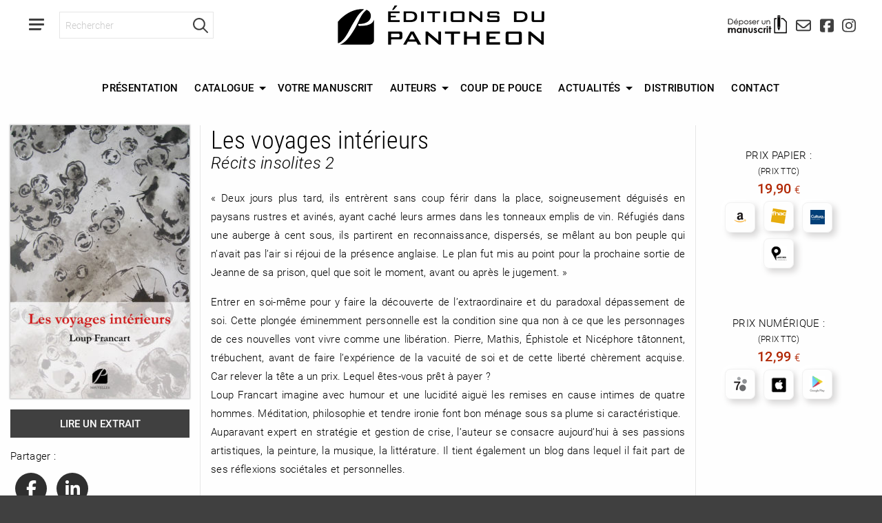

--- FILE ---
content_type: text/html; charset=UTF-8
request_url: https://www.editions-pantheon.fr/catalogue/les-voyages-interieurs/
body_size: 16064
content:
    <!doctype html>

<html class="no-js" lang="fr-FR">

<head>
    <meta charset="utf-8">
    <meta http-equiv="X-UA-Compatible" content="IE=edge">
    <meta name="viewport" content="width=device-width, initial-scale=1.0">
    <meta class="foundation-mq">

    
    <link rel="pingback" href="https://www.editions-pantheon.fr/xmlrpc.php">
	<link rel="stylesheet" href="https://use.typekit.net/smj6yol.css">
    <meta name='robots' content='index, follow, max-image-preview:large, max-snippet:-1, max-video-preview:-1' />

	<!-- This site is optimized with the Yoast SEO plugin v26.8 - https://yoast.com/product/yoast-seo-wordpress/ -->
	<title>Les voyages intérieurs - Éditions du Panthéon</title>
	<meta name="description" content="« Deux jours plus tard, ils entrèrent sans coup férir dans la place, soigneusement déguisés en paysans rustres et avinés, ayant caché leurs armes dans les" />
	<link rel="canonical" href="https://www.editions-pantheon.fr/catalogue/les-voyages-interieurs/" />
	<meta property="og:locale" content="fr_FR" />
	<meta property="og:type" content="article" />
	<meta property="og:title" content="Les voyages intérieurs - Éditions du Panthéon" />
	<meta property="og:description" content="« Deux jours plus tard, ils entrèrent sans coup férir dans la place, soigneusement déguisés en paysans rustres et avinés, ayant caché leurs armes dans les" />
	<meta property="og:url" content="https://www.editions-pantheon.fr/catalogue/les-voyages-interieurs/" />
	<meta property="og:site_name" content="Éditions du Panthéon" />
	<meta property="article:publisher" content="https://www.facebook.com/EditionsDuPantheon" />
	<meta property="og:image" content="https://www.editions-pantheon.fr/wp-content/uploads/9782754744263.jpg" />
	<meta property="og:image:width" content="1571" />
	<meta property="og:image:height" content="2398" />
	<meta property="og:image:type" content="image/jpeg" />
	<meta name="twitter:card" content="summary_large_image" />
	<meta name="twitter:site" content="@EditionPantheon" />
	<meta name="twitter:label1" content="Durée de lecture estimée" />
	<meta name="twitter:data1" content="1 minute" />
	<script type="application/ld+json" class="yoast-schema-graph">{"@context":"https://schema.org","@graph":[{"@type":"WebPage","@id":"https://www.editions-pantheon.fr/catalogue/les-voyages-interieurs/","url":"https://www.editions-pantheon.fr/catalogue/les-voyages-interieurs/","name":"Les voyages intérieurs - Éditions du Panthéon","isPartOf":{"@id":"https://www.editions-pantheon.fr/#website"},"primaryImageOfPage":{"@id":"https://www.editions-pantheon.fr/catalogue/les-voyages-interieurs/#primaryimage"},"image":{"@id":"https://www.editions-pantheon.fr/catalogue/les-voyages-interieurs/#primaryimage"},"thumbnailUrl":"https://www.editions-pantheon.fr/wp-content/uploads/9782754744263.jpg","datePublished":"2026-01-21T10:10:57+00:00","description":"« Deux jours plus tard, ils entrèrent sans coup férir dans la place, soigneusement déguisés en paysans rustres et avinés, ayant caché leurs armes dans les","breadcrumb":{"@id":"https://www.editions-pantheon.fr/catalogue/les-voyages-interieurs/#breadcrumb"},"inLanguage":"fr-FR","potentialAction":[{"@type":"ReadAction","target":["https://www.editions-pantheon.fr/catalogue/les-voyages-interieurs/"]}]},{"@type":"ImageObject","inLanguage":"fr-FR","@id":"https://www.editions-pantheon.fr/catalogue/les-voyages-interieurs/#primaryimage","url":"https://www.editions-pantheon.fr/wp-content/uploads/9782754744263.jpg","contentUrl":"https://www.editions-pantheon.fr/wp-content/uploads/9782754744263.jpg","width":1571,"height":2398},{"@type":"BreadcrumbList","@id":"https://www.editions-pantheon.fr/catalogue/les-voyages-interieurs/#breadcrumb","itemListElement":[{"@type":"ListItem","position":1,"name":"Accueil","item":"https://www.editions-pantheon.fr/"},{"@type":"ListItem","position":2,"name":"Catalogue","item":"https://www.editions-pantheon.fr/catalogue/"},{"@type":"ListItem","position":3,"name":"Les voyages intérieurs"}]},{"@type":"WebSite","@id":"https://www.editions-pantheon.fr/#website","url":"https://www.editions-pantheon.fr/","name":"Éditions du Panthéon","description":"","publisher":{"@id":"https://www.editions-pantheon.fr/#organization"},"potentialAction":[{"@type":"SearchAction","target":{"@type":"EntryPoint","urlTemplate":"https://www.editions-pantheon.fr/?s={search_term_string}"},"query-input":{"@type":"PropertyValueSpecification","valueRequired":true,"valueName":"search_term_string"}}],"inLanguage":"fr-FR"},{"@type":"Organization","@id":"https://www.editions-pantheon.fr/#organization","name":"Éditions du Panthéon","url":"https://www.editions-pantheon.fr/","logo":{"@type":"ImageObject","inLanguage":"fr-FR","@id":"https://www.editions-pantheon.fr/#/schema/logo/image/","url":"https://www.editions-pantheon.fr/wp-content/uploads/logo_2.png","contentUrl":"https://www.editions-pantheon.fr/wp-content/uploads/logo_2.png","width":200,"height":200,"caption":"Éditions du Panthéon"},"image":{"@id":"https://www.editions-pantheon.fr/#/schema/logo/image/"},"sameAs":["https://www.facebook.com/EditionsDuPantheon","https://x.com/EditionPantheon"]}]}</script>
	<!-- / Yoast SEO plugin. -->


<link rel="alternate" type="application/rss+xml" title="Éditions du Panthéon &raquo; Flux" href="https://www.editions-pantheon.fr/feed/" />
<link rel="alternate" type="application/rss+xml" title="Éditions du Panthéon &raquo; Flux des commentaires" href="https://www.editions-pantheon.fr/comments/feed/" />
<link rel="alternate" type="application/rss+xml" title="Éditions du Panthéon &raquo; Les voyages intérieurs Flux des commentaires" href="https://www.editions-pantheon.fr/catalogue/les-voyages-interieurs/feed/" />
<link rel="alternate" title="oEmbed (JSON)" type="application/json+oembed" href="https://www.editions-pantheon.fr/wp-json/oembed/1.0/embed?url=https%3A%2F%2Fwww.editions-pantheon.fr%2Fcatalogue%2Fles-voyages-interieurs%2F" />
<link rel="alternate" title="oEmbed (XML)" type="text/xml+oembed" href="https://www.editions-pantheon.fr/wp-json/oembed/1.0/embed?url=https%3A%2F%2Fwww.editions-pantheon.fr%2Fcatalogue%2Fles-voyages-interieurs%2F&#038;format=xml" />
<style id='wp-img-auto-sizes-contain-inline-css' type='text/css'>
img:is([sizes=auto i],[sizes^="auto," i]){contain-intrinsic-size:3000px 1500px}
/*# sourceURL=wp-img-auto-sizes-contain-inline-css */
</style>
<style id='wp-emoji-styles-inline-css' type='text/css'>

	img.wp-smiley, img.emoji {
		display: inline !important;
		border: none !important;
		box-shadow: none !important;
		height: 1em !important;
		width: 1em !important;
		margin: 0 0.07em !important;
		vertical-align: -0.1em !important;
		background: none !important;
		padding: 0 !important;
	}
/*# sourceURL=wp-emoji-styles-inline-css */
</style>
<style id='wp-block-library-inline-css' type='text/css'>
:root{--wp-block-synced-color:#7a00df;--wp-block-synced-color--rgb:122,0,223;--wp-bound-block-color:var(--wp-block-synced-color);--wp-editor-canvas-background:#ddd;--wp-admin-theme-color:#007cba;--wp-admin-theme-color--rgb:0,124,186;--wp-admin-theme-color-darker-10:#006ba1;--wp-admin-theme-color-darker-10--rgb:0,107,160.5;--wp-admin-theme-color-darker-20:#005a87;--wp-admin-theme-color-darker-20--rgb:0,90,135;--wp-admin-border-width-focus:2px}@media (min-resolution:192dpi){:root{--wp-admin-border-width-focus:1.5px}}.wp-element-button{cursor:pointer}:root .has-very-light-gray-background-color{background-color:#eee}:root .has-very-dark-gray-background-color{background-color:#313131}:root .has-very-light-gray-color{color:#eee}:root .has-very-dark-gray-color{color:#313131}:root .has-vivid-green-cyan-to-vivid-cyan-blue-gradient-background{background:linear-gradient(135deg,#00d084,#0693e3)}:root .has-purple-crush-gradient-background{background:linear-gradient(135deg,#34e2e4,#4721fb 50%,#ab1dfe)}:root .has-hazy-dawn-gradient-background{background:linear-gradient(135deg,#faaca8,#dad0ec)}:root .has-subdued-olive-gradient-background{background:linear-gradient(135deg,#fafae1,#67a671)}:root .has-atomic-cream-gradient-background{background:linear-gradient(135deg,#fdd79a,#004a59)}:root .has-nightshade-gradient-background{background:linear-gradient(135deg,#330968,#31cdcf)}:root .has-midnight-gradient-background{background:linear-gradient(135deg,#020381,#2874fc)}:root{--wp--preset--font-size--normal:16px;--wp--preset--font-size--huge:42px}.has-regular-font-size{font-size:1em}.has-larger-font-size{font-size:2.625em}.has-normal-font-size{font-size:var(--wp--preset--font-size--normal)}.has-huge-font-size{font-size:var(--wp--preset--font-size--huge)}.has-text-align-center{text-align:center}.has-text-align-left{text-align:left}.has-text-align-right{text-align:right}.has-fit-text{white-space:nowrap!important}#end-resizable-editor-section{display:none}.aligncenter{clear:both}.items-justified-left{justify-content:flex-start}.items-justified-center{justify-content:center}.items-justified-right{justify-content:flex-end}.items-justified-space-between{justify-content:space-between}.screen-reader-text{border:0;clip-path:inset(50%);height:1px;margin:-1px;overflow:hidden;padding:0;position:absolute;width:1px;word-wrap:normal!important}.screen-reader-text:focus{background-color:#ddd;clip-path:none;color:#444;display:block;font-size:1em;height:auto;left:5px;line-height:normal;padding:15px 23px 14px;text-decoration:none;top:5px;width:auto;z-index:100000}html :where(.has-border-color){border-style:solid}html :where([style*=border-top-color]){border-top-style:solid}html :where([style*=border-right-color]){border-right-style:solid}html :where([style*=border-bottom-color]){border-bottom-style:solid}html :where([style*=border-left-color]){border-left-style:solid}html :where([style*=border-width]){border-style:solid}html :where([style*=border-top-width]){border-top-style:solid}html :where([style*=border-right-width]){border-right-style:solid}html :where([style*=border-bottom-width]){border-bottom-style:solid}html :where([style*=border-left-width]){border-left-style:solid}html :where(img[class*=wp-image-]){height:auto;max-width:100%}:where(figure){margin:0 0 1em}html :where(.is-position-sticky){--wp-admin--admin-bar--position-offset:var(--wp-admin--admin-bar--height,0px)}@media screen and (max-width:600px){html :where(.is-position-sticky){--wp-admin--admin-bar--position-offset:0px}}

/*# sourceURL=wp-block-library-inline-css */
</style><style id='global-styles-inline-css' type='text/css'>
:root{--wp--preset--aspect-ratio--square: 1;--wp--preset--aspect-ratio--4-3: 4/3;--wp--preset--aspect-ratio--3-4: 3/4;--wp--preset--aspect-ratio--3-2: 3/2;--wp--preset--aspect-ratio--2-3: 2/3;--wp--preset--aspect-ratio--16-9: 16/9;--wp--preset--aspect-ratio--9-16: 9/16;--wp--preset--color--black: #000000;--wp--preset--color--cyan-bluish-gray: #abb8c3;--wp--preset--color--white: #ffffff;--wp--preset--color--pale-pink: #f78da7;--wp--preset--color--vivid-red: #cf2e2e;--wp--preset--color--luminous-vivid-orange: #ff6900;--wp--preset--color--luminous-vivid-amber: #fcb900;--wp--preset--color--light-green-cyan: #7bdcb5;--wp--preset--color--vivid-green-cyan: #00d084;--wp--preset--color--pale-cyan-blue: #8ed1fc;--wp--preset--color--vivid-cyan-blue: #0693e3;--wp--preset--color--vivid-purple: #9b51e0;--wp--preset--gradient--vivid-cyan-blue-to-vivid-purple: linear-gradient(135deg,rgb(6,147,227) 0%,rgb(155,81,224) 100%);--wp--preset--gradient--light-green-cyan-to-vivid-green-cyan: linear-gradient(135deg,rgb(122,220,180) 0%,rgb(0,208,130) 100%);--wp--preset--gradient--luminous-vivid-amber-to-luminous-vivid-orange: linear-gradient(135deg,rgb(252,185,0) 0%,rgb(255,105,0) 100%);--wp--preset--gradient--luminous-vivid-orange-to-vivid-red: linear-gradient(135deg,rgb(255,105,0) 0%,rgb(207,46,46) 100%);--wp--preset--gradient--very-light-gray-to-cyan-bluish-gray: linear-gradient(135deg,rgb(238,238,238) 0%,rgb(169,184,195) 100%);--wp--preset--gradient--cool-to-warm-spectrum: linear-gradient(135deg,rgb(74,234,220) 0%,rgb(151,120,209) 20%,rgb(207,42,186) 40%,rgb(238,44,130) 60%,rgb(251,105,98) 80%,rgb(254,248,76) 100%);--wp--preset--gradient--blush-light-purple: linear-gradient(135deg,rgb(255,206,236) 0%,rgb(152,150,240) 100%);--wp--preset--gradient--blush-bordeaux: linear-gradient(135deg,rgb(254,205,165) 0%,rgb(254,45,45) 50%,rgb(107,0,62) 100%);--wp--preset--gradient--luminous-dusk: linear-gradient(135deg,rgb(255,203,112) 0%,rgb(199,81,192) 50%,rgb(65,88,208) 100%);--wp--preset--gradient--pale-ocean: linear-gradient(135deg,rgb(255,245,203) 0%,rgb(182,227,212) 50%,rgb(51,167,181) 100%);--wp--preset--gradient--electric-grass: linear-gradient(135deg,rgb(202,248,128) 0%,rgb(113,206,126) 100%);--wp--preset--gradient--midnight: linear-gradient(135deg,rgb(2,3,129) 0%,rgb(40,116,252) 100%);--wp--preset--font-size--small: 13px;--wp--preset--font-size--medium: 20px;--wp--preset--font-size--large: 36px;--wp--preset--font-size--x-large: 42px;--wp--preset--spacing--20: 0.44rem;--wp--preset--spacing--30: 0.67rem;--wp--preset--spacing--40: 1rem;--wp--preset--spacing--50: 1.5rem;--wp--preset--spacing--60: 2.25rem;--wp--preset--spacing--70: 3.38rem;--wp--preset--spacing--80: 5.06rem;--wp--preset--shadow--natural: 6px 6px 9px rgba(0, 0, 0, 0.2);--wp--preset--shadow--deep: 12px 12px 50px rgba(0, 0, 0, 0.4);--wp--preset--shadow--sharp: 6px 6px 0px rgba(0, 0, 0, 0.2);--wp--preset--shadow--outlined: 6px 6px 0px -3px rgb(255, 255, 255), 6px 6px rgb(0, 0, 0);--wp--preset--shadow--crisp: 6px 6px 0px rgb(0, 0, 0);}:where(.is-layout-flex){gap: 0.5em;}:where(.is-layout-grid){gap: 0.5em;}body .is-layout-flex{display: flex;}.is-layout-flex{flex-wrap: wrap;align-items: center;}.is-layout-flex > :is(*, div){margin: 0;}body .is-layout-grid{display: grid;}.is-layout-grid > :is(*, div){margin: 0;}:where(.wp-block-columns.is-layout-flex){gap: 2em;}:where(.wp-block-columns.is-layout-grid){gap: 2em;}:where(.wp-block-post-template.is-layout-flex){gap: 1.25em;}:where(.wp-block-post-template.is-layout-grid){gap: 1.25em;}.has-black-color{color: var(--wp--preset--color--black) !important;}.has-cyan-bluish-gray-color{color: var(--wp--preset--color--cyan-bluish-gray) !important;}.has-white-color{color: var(--wp--preset--color--white) !important;}.has-pale-pink-color{color: var(--wp--preset--color--pale-pink) !important;}.has-vivid-red-color{color: var(--wp--preset--color--vivid-red) !important;}.has-luminous-vivid-orange-color{color: var(--wp--preset--color--luminous-vivid-orange) !important;}.has-luminous-vivid-amber-color{color: var(--wp--preset--color--luminous-vivid-amber) !important;}.has-light-green-cyan-color{color: var(--wp--preset--color--light-green-cyan) !important;}.has-vivid-green-cyan-color{color: var(--wp--preset--color--vivid-green-cyan) !important;}.has-pale-cyan-blue-color{color: var(--wp--preset--color--pale-cyan-blue) !important;}.has-vivid-cyan-blue-color{color: var(--wp--preset--color--vivid-cyan-blue) !important;}.has-vivid-purple-color{color: var(--wp--preset--color--vivid-purple) !important;}.has-black-background-color{background-color: var(--wp--preset--color--black) !important;}.has-cyan-bluish-gray-background-color{background-color: var(--wp--preset--color--cyan-bluish-gray) !important;}.has-white-background-color{background-color: var(--wp--preset--color--white) !important;}.has-pale-pink-background-color{background-color: var(--wp--preset--color--pale-pink) !important;}.has-vivid-red-background-color{background-color: var(--wp--preset--color--vivid-red) !important;}.has-luminous-vivid-orange-background-color{background-color: var(--wp--preset--color--luminous-vivid-orange) !important;}.has-luminous-vivid-amber-background-color{background-color: var(--wp--preset--color--luminous-vivid-amber) !important;}.has-light-green-cyan-background-color{background-color: var(--wp--preset--color--light-green-cyan) !important;}.has-vivid-green-cyan-background-color{background-color: var(--wp--preset--color--vivid-green-cyan) !important;}.has-pale-cyan-blue-background-color{background-color: var(--wp--preset--color--pale-cyan-blue) !important;}.has-vivid-cyan-blue-background-color{background-color: var(--wp--preset--color--vivid-cyan-blue) !important;}.has-vivid-purple-background-color{background-color: var(--wp--preset--color--vivid-purple) !important;}.has-black-border-color{border-color: var(--wp--preset--color--black) !important;}.has-cyan-bluish-gray-border-color{border-color: var(--wp--preset--color--cyan-bluish-gray) !important;}.has-white-border-color{border-color: var(--wp--preset--color--white) !important;}.has-pale-pink-border-color{border-color: var(--wp--preset--color--pale-pink) !important;}.has-vivid-red-border-color{border-color: var(--wp--preset--color--vivid-red) !important;}.has-luminous-vivid-orange-border-color{border-color: var(--wp--preset--color--luminous-vivid-orange) !important;}.has-luminous-vivid-amber-border-color{border-color: var(--wp--preset--color--luminous-vivid-amber) !important;}.has-light-green-cyan-border-color{border-color: var(--wp--preset--color--light-green-cyan) !important;}.has-vivid-green-cyan-border-color{border-color: var(--wp--preset--color--vivid-green-cyan) !important;}.has-pale-cyan-blue-border-color{border-color: var(--wp--preset--color--pale-cyan-blue) !important;}.has-vivid-cyan-blue-border-color{border-color: var(--wp--preset--color--vivid-cyan-blue) !important;}.has-vivid-purple-border-color{border-color: var(--wp--preset--color--vivid-purple) !important;}.has-vivid-cyan-blue-to-vivid-purple-gradient-background{background: var(--wp--preset--gradient--vivid-cyan-blue-to-vivid-purple) !important;}.has-light-green-cyan-to-vivid-green-cyan-gradient-background{background: var(--wp--preset--gradient--light-green-cyan-to-vivid-green-cyan) !important;}.has-luminous-vivid-amber-to-luminous-vivid-orange-gradient-background{background: var(--wp--preset--gradient--luminous-vivid-amber-to-luminous-vivid-orange) !important;}.has-luminous-vivid-orange-to-vivid-red-gradient-background{background: var(--wp--preset--gradient--luminous-vivid-orange-to-vivid-red) !important;}.has-very-light-gray-to-cyan-bluish-gray-gradient-background{background: var(--wp--preset--gradient--very-light-gray-to-cyan-bluish-gray) !important;}.has-cool-to-warm-spectrum-gradient-background{background: var(--wp--preset--gradient--cool-to-warm-spectrum) !important;}.has-blush-light-purple-gradient-background{background: var(--wp--preset--gradient--blush-light-purple) !important;}.has-blush-bordeaux-gradient-background{background: var(--wp--preset--gradient--blush-bordeaux) !important;}.has-luminous-dusk-gradient-background{background: var(--wp--preset--gradient--luminous-dusk) !important;}.has-pale-ocean-gradient-background{background: var(--wp--preset--gradient--pale-ocean) !important;}.has-electric-grass-gradient-background{background: var(--wp--preset--gradient--electric-grass) !important;}.has-midnight-gradient-background{background: var(--wp--preset--gradient--midnight) !important;}.has-small-font-size{font-size: var(--wp--preset--font-size--small) !important;}.has-medium-font-size{font-size: var(--wp--preset--font-size--medium) !important;}.has-large-font-size{font-size: var(--wp--preset--font-size--large) !important;}.has-x-large-font-size{font-size: var(--wp--preset--font-size--x-large) !important;}
/*# sourceURL=global-styles-inline-css */
</style>

<style id='classic-theme-styles-inline-css' type='text/css'>
/*! This file is auto-generated */
.wp-block-button__link{color:#fff;background-color:#32373c;border-radius:9999px;box-shadow:none;text-decoration:none;padding:calc(.667em + 2px) calc(1.333em + 2px);font-size:1.125em}.wp-block-file__button{background:#32373c;color:#fff;text-decoration:none}
/*# sourceURL=/wp-includes/css/classic-themes.min.css */
</style>
<link rel='stylesheet' id='contact-form-7-css' href='https://www.editions-pantheon.fr/wp-content/plugins/contact-form-7/includes/css/styles.css?ver=6.1.4' type='text/css' media='all' />
<link rel='stylesheet' id='site-css-css' href='https://www.editions-pantheon.fr/wp-content/themes/edp/assets/css/app.css?ver=1752269977' type='text/css' media='all' />
<link rel="https://api.w.org/" href="https://www.editions-pantheon.fr/wp-json/" /><link rel='shortlink' href='https://www.editions-pantheon.fr/?p=16252' />
<link rel="amphtml" href="https://www.editions-pantheon.fr/catalogue/les-voyages-interieurs/?amp"><link rel="icon" href="https://www.editions-pantheon.fr/wp-content/uploads/logo-editions-du-pantheon-512-125x125.png" sizes="32x32" />
<link rel="icon" href="https://www.editions-pantheon.fr/wp-content/uploads/logo-editions-du-pantheon-512.png" sizes="192x192" />
<link rel="apple-touch-icon" href="https://www.editions-pantheon.fr/wp-content/uploads/logo-editions-du-pantheon-512.png" />
<meta name="msapplication-TileImage" content="https://www.editions-pantheon.fr/wp-content/uploads/logo-editions-du-pantheon-512.png" />
    
    <style type="text/css">
		.pagination li:nth-child(2), .pagination li:nth-last-child(2), .pagination li.current {
			display: inline-block;
		}
		.grecaptcha-badge {
		  transform: translateX(80px);
		}
	</style>
	<!-- Global site tag (gtag.js) - Google Analytics -->
    <script async src="https://www.googletagmanager.com/gtag/js?id=UA-12705691-1"></script>
    <script>
        window.dataLayer = window.dataLayer || [];
        function gtag(){dataLayer.push(arguments);}
        gtag('js', new Date());
        gtag('config', 'UA-12705691-1');
    </script>
    <!-- Google Tag Manager -->
    <script>(function(w,d,s,l,i){w[l]=w[l]||[];w[l].push({'gtm.start':
            new Date().getTime(),event:'gtm.js'});var f=d.getElementsByTagName(s)[0],
            j=d.createElement(s),dl=l!='dataLayer'?'&l='+l:'';j.async=true;j.src=
            'https://www.googletagmanager.com/gtm.js?id='+i+dl;f.parentNode.insertBefore(j,f);
        })(window,document,'script','dataLayer','GTM-KSHZLKR');</script>
    <!-- End Google Tag Manager -->
    <script src="https://kit.fontawesome.com/feb2ab38eb.js"></script>
    <!-- Facebook Pixel Code -->
	<script>
    !function(f,b,e,v,n,t,s)
    {if(f.fbq)return;n=f.fbq=function(){n.callMethod?
    n.callMethod.apply(n,arguments):n.queue.push(arguments)};
    if(!f._fbq)f._fbq=n;n.push=n;n.loaded=!0;n.version='2.0';
    n.queue=[];t=b.createElement(e);t.async=!0;
    t.src=v;s=b.getElementsByTagName(e)[0];
    s.parentNode.insertBefore(t,s)}(window, document,'script',
    'https://connect.facebook.net/en_US/fbevents.js');
    fbq('init', '438018857481173');
    fbq('track', 'PageView');
    </script>
    <noscript><img height="1" width="1" style="display:none"
    src="https://www.facebook.com/tr?id=438018857481173&ev=PageView&noscript=1"
    /></noscript>
    <!-- End Facebook Pixel Code -->
</head>

<body class="wp-singular catalogue-template-default single single-catalogue postid-16252 wp-theme-edp">
<!-- Facebook Tag -->
<div id="fb-root"></div>
<script async defer crossorigin="anonymous" src="https://connect.facebook.net/fr_FR/sdk.js#xfbml=1&version=v19.0" nonce="oMSwJt9t"></script>
<!-- End Facebook Tag -->
<!-- Google Tag Manager (noscript) -->
<noscript><iframe src="https://www.googletagmanager.com/ns.html?id=GTM-KSHZLKR"
            height="0" width="0" style="display:none;visibility:hidden"></iframe></noscript>
<!-- End Google Tag Manager (noscript) -->


<div class="off-canvas-wrapper">

    <div class="off-canvas-wrapper-inner" data-off-canvas-wrapper>

        <div class="off-canvas position-left" id="offCanvasLeft" data-off-canvas data-position="left">
	<!-- Close button -->
	<button class="close-button" aria-label="Close menu" type="button" data-close>
		<span aria-hidden="true">&times;</span>
	</button>

	<ul class="menu menu-shortcut">
        <li><a href="https://www.editions-pantheon.fr/"><i class="fa-light fa-lg fa-home"></i></a></li>
        <li><a href="https://www.facebook.com/EditionsDuPantheon"><i class="fa-brands fa-lg fa-facebook-square" aria-hidden="true"></i></a></li>
        <li><a href="https://www.instagram.com/editionsdupantheon/"><i class="fa-brands fa-lg fa-instagram" aria-hidden="true"></i></a></li>
        <li><a href=""><i class="fa-light fa-lg fa-envelope"></i></a></li>
	</ul>

	<form class="search-form search-form-off-canvas" method="get" autocomplete="off" action="https://www.editions-pantheon.fr" role="search">
		<input class="search-input" name="s" placeholder="Rechercher" type="text">
		<button type="submit" class="search-submit"><i class="fa-regular fa-search"></i></button>
	</form>
	
	<ul id="menu-menu-principal" class="vertical menu" data-drilldown><li id="menu-item-7" class="menu-item menu-item-type-post_type menu-item-object-page menu-item-7"><a href="https://www.editions-pantheon.fr/presentation/">Présentation</a></li>
<li id="menu-item-695" class="menu-item menu-item-type-post_type menu-item-object-page menu-item-has-children menu-item-695"><a href="https://www.editions-pantheon.fr/catalogue/">Catalogue</a>
<ul class="vertical menu">
	<li id="menu-item-786" class="menu-item menu-item-type-post_type menu-item-object-page menu-item-786"><a href="https://www.editions-pantheon.fr/a-paraitre/">À paraître</a></li>
	<li id="menu-item-785" class="menu-item menu-item-type-post_type menu-item-object-page menu-item-785"><a href="https://www.editions-pantheon.fr/nouveautes/">Nouveautés</a></li>
	<li id="menu-item-787" class="menu-item menu-item-type-post_type menu-item-object-page menu-item-787"><a href="https://www.editions-pantheon.fr/catalogue/">Tout le catalogue</a></li>
</ul>
</li>
<li id="menu-item-708" class="menu-item menu-item-type-post_type menu-item-object-page menu-item-708"><a href="https://www.editions-pantheon.fr/votre-manuscrit/">Votre manuscrit</a></li>
<li id="menu-item-13626" class="menu-item menu-item-type-post_type menu-item-object-page menu-item-has-children menu-item-13626"><a href="https://www.editions-pantheon.fr/catalogue/">Auteurs</a>
<ul class="vertical menu">
	<li id="menu-item-14254" class="menu-item menu-item-type-post_type menu-item-object-page menu-item-14254"><a href="https://www.editions-pantheon.fr/avis/">Avis</a></li>
	<li id="menu-item-9834" class="menu-item menu-item-type-post_type menu-item-object-page menu-item-9834"><a href="https://www.editions-pantheon.fr/rencontre-avec/">Rencontre avec…</a></li>
</ul>
</li>
<li id="menu-item-1125" class="menu-item menu-item-type-post_type menu-item-object-page menu-item-1125"><a href="https://www.editions-pantheon.fr/coup-de-pouce/">Coup de Pouce</a></li>
<li id="menu-item-709" class="menu-item menu-item-type-post_type menu-item-object-page menu-item-has-children menu-item-709"><a href="https://www.editions-pantheon.fr/agenda-actualites/">Actualités</a>
<ul class="vertical menu">
	<li id="menu-item-15148" class="menu-item menu-item-type-post_type menu-item-object-page menu-item-15148"><a href="https://www.editions-pantheon.fr/agenda-actualites/a-la-une/">A la une</a></li>
	<li id="menu-item-15217" class="menu-item menu-item-type-custom menu-item-object-custom menu-item-15217"><a href="https://www.editions-pantheon.fr/presse/">Revue de presse</a></li>
</ul>
</li>
<li id="menu-item-707" class="menu-item menu-item-type-post_type menu-item-object-page menu-item-707"><a href="https://www.editions-pantheon.fr/distribution/">Distribution</a></li>
<li id="menu-item-706" class="menu-item menu-item-type-post_type menu-item-object-page menu-item-706"><a href="https://www.editions-pantheon.fr/contact/">Contact</a></li>
</ul></div>
        <div class="off-canvas-content" data-off-canvas-content>

            <div data-sticky-container style="height: 73px;">
	<div class="title-bar" data-sticky data-options="marginTop:0;" style="width:100%">
		<div class="title-bar-left">
			<ul class="menu">
				<li><button class="menu-icon" type="button" data-open="offCanvasLeft"><svg width="22" height="17" viewBox="0 0 22 17">
    <path d="M22,0.75c0,-0.414 -0.336,-0.75 -0.75,-0.75l-20.5,0c-0.414,0 -0.75,0.336 -0.75,0.75l0,1.5c0,0.414 0.336,0.75 0.75,0.75l20.5,0c0.414,0 0.75,-0.336 0.75,-0.75l0,-1.5Z" style="fill:currentColor">
        <animate id="animation-to-hover-1" begin="menu-icon.mouseover+0.2s" fill="freeze" dur="1s" attributeName="d"
                values="
        M22,0.75c0,-0.414 -0.336,-0.75 -0.75,-0.75l-20.5,0c-0.414,0 -0.75,0.336 -0.75,0.75l0,1.5c0,0.414 0.336,0.75 0.75,0.75l20.5,0c0.414,0 0.75,-0.336 0.75,-0.75l0,-1.5Z;
        M11,0.75c0,-0.414 -0.336,-0.75 -0.75,-0.75l-9.5,0c-0.414,0 -0.75,0.336 -0.75,0.75l0,1.5c0,0.414 0.336,0.75 0.75,0.75l9.5,0c0.414,0 0.75,-0.336 0.75,-0.75l0,-1.5Z;
        M22,0.75c0,-0.414 -0.336,-0.75 -0.75,-0.75l-20.5,0c-0.414,0 -0.75,0.336 -0.75,0.75l0,1.5c0,0.414 0.336,0.75 0.75,0.75l20.5,0c0.414,0 0.75,-0.336 0.75,-0.75l0,-1.5Z"/>
    </path>
    <path d="M22,7.75c0,-0.414 -0.336,-0.75 -0.75,-0.75l-20.5,0c-0.414,0 -0.75,0.336 -0.75,0.75l0,1.5c0,0.414 0.336,0.75 0.75,0.75l20.5,0c0.414,0 0.75,-0.336 0.75,-0.75l0,-1.5Z" style="fill:currentColor">
        <animate id="animation-to-hover-2" begin="menu-icon.mouseover+0.3s" fill="freeze" dur="1s" attributeName="d"
                values="
        M22,7.75c0,-0.414 -0.336,-0.75 -0.75,-0.75l-20.5,0c-0.414,0 -0.75,0.336 -0.75,0.75l0,1.5c0,0.414 0.336,0.75 0.75,0.75l20.5,0c0.414,0 0.75,-0.336 0.75,-0.75l0,-1.5Z;
        M11,7.75c0,-0.414 -0.336,-0.75 -0.75,-0.75l-9.5,0c-0.414,0 -0.75,0.336 -0.75,0.75l0,1.5c0,0.414 0.336,0.75 0.75,0.75l9.5,0c0.414,0 0.75,-0.336 0.75,-0.75l0,-1.5Z;
        M22,7.75c0,-0.414 -0.336,-0.75 -0.75,-0.75l-20.5,0c-0.414,0 -0.75,0.336 -0.75,0.75l0,1.5c0,0.414 0.336,0.75 0.75,0.75l20.5,0c0.414,0 0.75,-0.336 0.75,-0.75l0,-1.5Z"/>
    </path>
    <path d="M0.75,17c-0.414,0 -0.75,-0.336 -0.75,-0.75l0,-1.5c0,-0.414 0.336,-0.75 0.75,-0.75l17.25,0l0,1.115c0,0.5 -0.199,0.98 -0.552,1.333c-0.353,0.353 -0.833,0.552 -1.333,0.552c-4.053,0 -13.234,0 -13.234,0l-2.131,0Z" style="fill:currentColor">
        <animate id="animation-to-hover-3" begin="menu-icon.mouseover+0.45s" fill="freeze" dur="1.2s" attributeName="d"
                values="
        M0.75,17c-0.414,0 -0.75,-0.336 -0.75,-0.75l0,-1.5c0,-0.414 0.336,-0.75 0.75,-0.75l17.25,0l0,1.115c0,0.5 -0.199,0.98 -0.552,1.333c-0.353,0.353 -0.833,0.552 -1.333,0.552c-4.053,0 -13.234,0 -13.234,0l-2.131,0Z;
        M0.75,17c-0.414,0 -0.75,-0.336 -0.75,-0.75l0,-1.5c0,-0.414 0.336,-0.75 0.75,-0.75l6.152,0l0,1.115c0,0.5 -0.198,0.98 -0.552,1.333c-0.353,0.353 -0.833,0.552 -1.333,0.552c-4.053,0 -2.136,0 -2.136,0l-2.131,0Z;
        M0.75,17c-0.414,0 -0.75,-0.336 -0.75,-0.75l0,-1.5c0,-0.414 0.336,-0.75 0.75,-0.75l17.25,0l0,1.115c0,0.5 -0.199,0.98 -0.552,1.333c-0.353,0.353 -0.833,0.552 -1.333,0.552c-4.053,0 -13.234,0 -13.234,0l-2.131,0Z"/>
    </path>
    <rect id="menu-icon" x="00" y="00" width="22" height="17" style="fill: transparent; stroke: transparent;" />
</svg></button></li>
				<li class="hide"><a href="https://www.editions-pantheon.fr">Éditions du Panthéon</a></li>
				<li class="menu-text hide-for-large"><a href="https://www.editions-pantheon.fr"><img class="" src="https://www.editions-pantheon.fr/wp-content/themes/edp/assets/img/logo_m.png" alt=""></a></li>
				<li class="show-for-large">
					<form class="search-form" method="get" autocomplete="off" action="https://www.editions-pantheon.fr" role="search">
						<input class="search-input" name="s" placeholder="Rechercher" type="text">
						<button type="submit" class="search-submit"><i class="fa-regular fa-search"></i></button>
					</form>
				</li>
			</ul>
		</div>
		<div class="title-bar-center">
			<a href="https://www.editions-pantheon.fr" class="show-for-large"><img src="https://www.editions-pantheon.fr/wp-content/themes/edp/assets/img/logo.png" alt=""></a>
		</div>
		<div class="title-bar-right">
			<ul class="menu">
				<li><a href="https://www.editions-pantheon.fr/votre-manuscrit"><img src="https://www.editions-pantheon.fr/wp-content/themes/edp/assets/img/topbar-manusc.png" alt=""></a></li>
				<li class="hide-for-small-only"><a href="https://www.editions-pantheon.fr/contact"><i class="fa-regular fa-envelope" aria-hidden="true"></i></a></li>
				<li class="social-icons hide-for-small-only"><a href="https://www.facebook.com/EditionsDuPantheon" class="quick-facebook" target="_blank"><i class="fa-brands fa-facebook-square h-rubberband"></i></a></li>
				<li class="social-icons hide-for-small-only"><a href="https://www.instagram.com/editionsdupantheon/" class="quick-instagram" target="_blank"><i class="fa-brands fa-instagram h-rubberband"></i></a></li>
			</ul>
		</div>
	</div>
</div>
            
            <div class="WideMenu row expanded show-for-large">
                <ul id="menu-menu-principal-1" class="dropdown menu" data-dropdown-menu><li class="menu-item menu-item-type-post_type menu-item-object-page menu-item-7"><a href="https://www.editions-pantheon.fr/presentation/">Présentation</a></li>
<li class="menu-item menu-item-type-post_type menu-item-object-page menu-item-has-children menu-item-695"><a href="https://www.editions-pantheon.fr/catalogue/">Catalogue</a>
<ul class="menu">
	<li class="menu-item menu-item-type-post_type menu-item-object-page menu-item-786"><a href="https://www.editions-pantheon.fr/a-paraitre/">À paraître</a></li>
	<li class="menu-item menu-item-type-post_type menu-item-object-page menu-item-785"><a href="https://www.editions-pantheon.fr/nouveautes/">Nouveautés</a></li>
	<li class="menu-item menu-item-type-post_type menu-item-object-page menu-item-787"><a href="https://www.editions-pantheon.fr/catalogue/">Tout le catalogue</a></li>
</ul>
</li>
<li class="menu-item menu-item-type-post_type menu-item-object-page menu-item-708"><a href="https://www.editions-pantheon.fr/votre-manuscrit/">Votre manuscrit</a></li>
<li class="menu-item menu-item-type-post_type menu-item-object-page menu-item-has-children menu-item-13626"><a href="https://www.editions-pantheon.fr/catalogue/">Auteurs</a>
<ul class="menu">
	<li class="menu-item menu-item-type-post_type menu-item-object-page menu-item-14254"><a href="https://www.editions-pantheon.fr/avis/">Avis</a></li>
	<li class="menu-item menu-item-type-post_type menu-item-object-page menu-item-9834"><a href="https://www.editions-pantheon.fr/rencontre-avec/">Rencontre avec…</a></li>
</ul>
</li>
<li class="menu-item menu-item-type-post_type menu-item-object-page menu-item-1125"><a href="https://www.editions-pantheon.fr/coup-de-pouce/">Coup de Pouce</a></li>
<li class="menu-item menu-item-type-post_type menu-item-object-page menu-item-has-children menu-item-709"><a href="https://www.editions-pantheon.fr/agenda-actualites/">Actualités</a>
<ul class="menu">
	<li class="menu-item menu-item-type-post_type menu-item-object-page menu-item-15148"><a href="https://www.editions-pantheon.fr/agenda-actualites/a-la-une/">A la une</a></li>
	<li class="menu-item menu-item-type-custom menu-item-object-custom menu-item-15217"><a href="https://www.editions-pantheon.fr/presse/">Revue de presse</a></li>
</ul>
</li>
<li class="menu-item menu-item-type-post_type menu-item-object-page menu-item-707"><a href="https://www.editions-pantheon.fr/distribution/">Distribution</a></li>
<li class="menu-item menu-item-type-post_type menu-item-object-page menu-item-706"><a href="https://www.editions-pantheon.fr/contact/">Contact</a></li>
</ul>            </div>

    
        <div class="Livre row expanded" id="post-16252" class="post-16252 catalogue type-catalogue status-publish has-post-thumbnail collection-contes-et-nouvelles auteur-loup-francart theme-nouvelles" itemprop="mainEntity" itemscope
     itemtype="http://schema.org/Book">
    <div class="Livre-main small-12 large-9 columns small-order-1 medium-order-2">
        <div class="Livre-main-center row" data-equalizer data-equalize-on="medium">
            <div class="Livre-center small-12 large-9 columns small-order-2 medium-order-1" data-equalizer-watch>
                <div class="Livre-resume">
                    <div itemprop="name">
                        <h1>Les voyages intérieurs</h1>
                                                    <h2><em>Récits insolites 2</em></h2>
                                            </div>
                                            <div class="gallery show-for-small-only" style="margin-bottom: 20px"><a
                                href="https://www.editions-pantheon.fr/wp-content/uploads/9782754744263-708x1080.jpg"><img width="260" height="397" src="https://www.editions-pantheon.fr/wp-content/uploads/9782754744263-260x397.jpg" class="attachment-medium size-medium wp-post-image" alt="" itemprop="image" decoding="async" fetchpriority="high" srcset="https://www.editions-pantheon.fr/wp-content/uploads/9782754744263-260x397.jpg 260w, https://www.editions-pantheon.fr/wp-content/uploads/9782754744263-708x1080.jpg 708w, https://www.editions-pantheon.fr/wp-content/uploads/9782754744263-768x1172.jpg 768w, https://www.editions-pantheon.fr/wp-content/uploads/9782754744263-1006x1536.jpg 1006w, https://www.editions-pantheon.fr/wp-content/uploads/9782754744263-1342x2048.jpg 1342w, https://www.editions-pantheon.fr/wp-content/uploads/9782754744263.jpg 1571w" sizes="(max-width: 260px) 100vw, 260px" /></a>
                        </div>
                                        <span itemprop="description" class="text-justify"><p>« Deux jours plus tard, ils entrèrent sans coup férir dans la place, soigneusement déguisés en paysans rustres et avinés, ayant caché leurs armes dans les tonneaux emplis de vin. Réfugiés dans une auberge à cent sous, ils partirent en reconnaissance, dispersés, se mêlant au bon peuple qui n’avait pas l’air si réjoui de la présence anglaise. Le plan fut mis au point pour la prochaine sortie de Jeanne de sa prison, quel que soit le moment, avant ou après le jugement. »</p>
<p>Entrer en soi-même pour y faire la découverte de l’extraordinaire et du paradoxal dépassement de soi. Cette plongée éminemment personnelle est la condition sine qua non à ce que les personnages de ces nouvelles vont vivre comme une libération. Pierre, Mathis, Éphistole et Nicéphore tâtonnent, trébuchent, avant de faire l’expérience de la vacuité de soi et de cette liberté chèrement acquise. Car relever la tête a un prix. Lequel êtes-vous prêt à payer ?<br />
Loup Francart imagine avec humour et une lucidité aiguë les remises en cause intimes de quatre hommes. Méditation, philosophie et tendre ironie font bon ménage sous sa plume si caractéristique.<br />
Auparavant expert en stratégie et gestion de crise, l’auteur se consacre aujourd’hui à ses passions artistiques, la peinture, la musique, la littérature. Il tient également un blog dans lequel il fait part de ses réflexions sociétales et personnelles.</p>
</span>
                    <div class="content-book-price show-for-small-only">
                            <div class="Livre-price text-center" itemprop="offers" itemscope itemtype="http://schema.org/Offer">
        PRIX PAPIER :<br>
        <small>(PRIX TTC)</small>
        <br><span itemprop="price" content="19.90">19,90</span> <span
            class="symbol-price">€</span><br>
        <meta itemprop="priceCurrency" content="Euro"/>
        <span class="hide"><link itemprop="availability"
                href="http://schema.org/InStock">En Stock</span>
                                <a itemprop="url" href="https://www.amazon.fr/voyages-intérieurs-Récits-insolites/dp/2754744266/ref=sr_1_1?__mk_fr_FR=ÅMÅŽÕÑ&amp;keywords=les+voyages+intérieures+francart&amp;qid=1608556108&amp;sr=8-1" id="event-amazon" class="gtag" target="_blank" data-action="Amazon /  26519-6 - Les voyages intérieurs" data-category="lien-sortie"><img
                        src="https://www.editions-pantheon.fr/wp-content/themes/edp/assets/img/merchants-a.png"
                        title="Amazon"
                        alt="Amazon"></a>
                                        <a itemprop="url" href="https://livre.fnac.com/a15593144/Loup-Francart-Les-voyages-interieurs#omnsearchpos=1" id="event-fnac" class="gtag" target="_blank" data-action="Fnac /  26519-6 - Les voyages intérieurs" data-category="lien-sortie"><img
                        src="https://www.editions-pantheon.fr/wp-content/themes/edp/assets/img/merchants-f.png"
                        title="Fnac"
                        alt="Fnac"></a>
                                        <a itemprop="url" href="https://www.cultura.com/les-voyages-interieurs-tea-9782754744270.html" id="event-cultura" class="gtag" target="_blank" data-action="Cultura /  26519-6 - Les voyages intérieurs" data-category="lien-sortie"><img
                        src="https://www.editions-pantheon.fr/wp-content/themes/edp/assets/img/merchants-c.png"
                        title="Cultura"
                        alt="Cultura"></a>
                                        <a itemprop="url" href="https://www.placedeslibraires.fr/livre/9782754744263-les-voyages-interieurs-recits-insolites-2-loup-francart/" id="event-place-des-libraires" class="gtag" target="_blank" data-action="Place des libraires /  26519-6 - Les voyages intérieurs" data-category="lien-sortie"><img
                            src="https://www.editions-pantheon.fr/wp-content/themes/edp/assets/img/merchants-p.png"
                            title="Place des libraires"
                            alt="Place des libraires"></a>
                </div>
    <div class="Livre-price text-center" itemprop="offers" itemscope itemtype="http://schema.org/Offer">
        PRIX NUMÉRIQUE :<br>
        <small>(PRIX TTC)</small>
        <br><span itemprop="price" content="12.99">12,99</span> <span
            class="symbol-price">€</span><br>
        <meta itemprop="priceCurrency" content="Euro"/>
        <span class="hide"><link itemprop="availability"
                href="http://schema.org/InStock">En Stock</span>
                            <a itemprop="url" href="https://www.7switch.com/fr/ebook/9782754744270/les-voyages-interieurs" id="event-immateriel" class="gtag" target="_blank" data-action="7 switch /  26519-6 - Les voyages intérieurs" data-category="lien-sortie"><img
                        src="https://www.editions-pantheon.fr/wp-content/themes/edp/assets/img/merchants-7.png"
                        title="7 switch"
                        alt="7 switch"></a>
                                        <a itemprop="url" href="https://books.apple.com/fr/book/les-voyages-intérieurs/id1545583619" id="event-apple-book" class="gtag" target="_blank" data-action="Apple Book /  26519-6 - Les voyages intérieurs" data-category="lien-sortie"><img
                        src="https://www.editions-pantheon.fr/wp-content/themes/edp/assets/img/merchants-ab.png"
                        title="Apple Book"
                        alt="Apple Book"></a>
                                                    <a itemprop="url" href="https://play.google.com/store/books/details/Loup_Francart_Les_voyages_intérieurs?id=sNoPEAAAQBAJ&amp;gl=FR" id="event-google-play" class="gtag" target="_blank" data-action="Google Play /  26519-6 - Les voyages intérieurs" data-category="lien-sortie"><img
                        src="https://www.editions-pantheon.fr/wp-content/themes/edp/assets/img/merchants-g.png"
                        title="Google Play"
                        alt="Google Play"></a>
                </div>
                    </div>
                    <div>
                                                <p
                            class="tags"></p>
                    </div> <!-- end article footer -->
                </div>

                <div class="Livre-author text-justify">
                                                                                <h2>L'AUTEUR : <a itemprop="author" href="https://www.editions-pantheon.fr/auteur/loup-francart/">Loup Francart</a></h2>
                                <p>Auparavant expert en stratégie et gestion de crise, l’auteur se consacre aujourd’hui à ses passions artistiques, la peinture, la musique, la littérature. Il tient également un blog dans lequel il fait part de ses réflexions sociétales et personnelles.                                                                                            <meta id="eventId" data-eventid="26519">                                                        </div>

                                    <div class="Livre-editor text-justify">
                        <h2>AVIS DE L'ÉDITEUR</h2>
                        <p><p>Dans ces nouvelles extra ordinaire, Loup Francart démontre la puissance de deux incontournables du développement personnel : l’introspection et la méditation. En route pour la libération.</p>
</p>
                        <!-- Revue de presse -->
                                            </div>
                
                                                                                        <div class="Livre-sameauthor">
                                <h2>DU MÊME AUTEUR</h2>
                                <div class="row">
                                                                                                                                                                                                    <div class="medium-3 columns">
                                                                                                    <a
                                                        href="https://www.editions-pantheon.fr/catalogue/recits-insolites/"><img width="260" height="397" src="https://www.editions-pantheon.fr/wp-content/uploads/9782754731584-260x397.jpg" class="attachment-medium size-medium wp-post-image" alt="" itemprop="image" decoding="async" srcset="https://www.editions-pantheon.fr/wp-content/uploads/9782754731584-260x397.jpg 260w, https://www.editions-pantheon.fr/wp-content/uploads/9782754731584-768x1174.jpg 768w, https://www.editions-pantheon.fr/wp-content/uploads/9782754731584-707x1080.jpg 707w, https://www.editions-pantheon.fr/wp-content/uploads/9782754731584.jpg 1569w" sizes="(max-width: 260px) 100vw, 260px" /></a>
                                                                                            </div>
                                                                                                                                                                <div class="medium-3 columns">
                                                                                                    <a
                                                        href="https://www.editions-pantheon.fr/catalogue/dictionnaire-poetique/"><img width="260" height="391" src="https://www.editions-pantheon.fr/wp-content/uploads/9782754726269-260x391.jpg" class="attachment-medium size-medium wp-post-image" alt="" itemprop="image" decoding="async" srcset="https://www.editions-pantheon.fr/wp-content/uploads/9782754726269-260x391.jpg 260w, https://www.editions-pantheon.fr/wp-content/uploads/9782754726269-768x1155.jpg 768w, https://www.editions-pantheon.fr/wp-content/uploads/9782754726269-718x1080.jpg 718w, https://www.editions-pantheon.fr/wp-content/uploads/9782754726269.jpg 1571w" sizes="(max-width: 260px) 100vw, 260px" /></a>
                                                                                            </div>
                                                                                                                                                                <div class="medium-3 columns">
                                                                                                    <a
                                                        href="https://www.editions-pantheon.fr/catalogue/petits-bouts-de-rien/"><img width="260" height="399" src="https://www.editions-pantheon.fr/wp-content/uploads/9782754725637-260x399.jpg" class="attachment-medium size-medium wp-post-image" alt="" itemprop="image" decoding="async" loading="lazy" srcset="https://www.editions-pantheon.fr/wp-content/uploads/9782754725637-260x399.jpg 260w, https://www.editions-pantheon.fr/wp-content/uploads/9782754725637-768x1179.jpg 768w, https://www.editions-pantheon.fr/wp-content/uploads/9782754725637-703x1080.jpg 703w, https://www.editions-pantheon.fr/wp-content/uploads/9782754725637.jpg 771w" sizes="auto, (max-width: 260px) 100vw, 260px" /></a>
                                                                                            </div>
                                                                                                            </div>
                            </div>
                                                                                                    </div>
            <div class="Livre-prices small-12 large-3 columns show-for-large medium-order-2" data-equalizer-watch>

                    <div class="Livre-price text-center" itemprop="offers" itemscope itemtype="http://schema.org/Offer">
        PRIX PAPIER :<br>
        <small>(PRIX TTC)</small>
        <br><span itemprop="price" content="19.90">19,90</span> <span
            class="symbol-price">€</span><br>
        <meta itemprop="priceCurrency" content="Euro"/>
        <span class="hide"><link itemprop="availability"
                href="http://schema.org/InStock">En Stock</span>
                                <a itemprop="url" href="https://www.amazon.fr/voyages-intérieurs-Récits-insolites/dp/2754744266/ref=sr_1_1?__mk_fr_FR=ÅMÅŽÕÑ&amp;keywords=les+voyages+intérieures+francart&amp;qid=1608556108&amp;sr=8-1" id="event-amazon" class="gtag" target="_blank" data-action="Amazon /  26519-6 - Les voyages intérieurs" data-category="lien-sortie"><img
                        src="https://www.editions-pantheon.fr/wp-content/themes/edp/assets/img/merchants-a.png"
                        title="Amazon"
                        alt="Amazon"></a>
                                        <a itemprop="url" href="https://livre.fnac.com/a15593144/Loup-Francart-Les-voyages-interieurs#omnsearchpos=1" id="event-fnac" class="gtag" target="_blank" data-action="Fnac /  26519-6 - Les voyages intérieurs" data-category="lien-sortie"><img
                        src="https://www.editions-pantheon.fr/wp-content/themes/edp/assets/img/merchants-f.png"
                        title="Fnac"
                        alt="Fnac"></a>
                                        <a itemprop="url" href="https://www.cultura.com/les-voyages-interieurs-tea-9782754744270.html" id="event-cultura" class="gtag" target="_blank" data-action="Cultura /  26519-6 - Les voyages intérieurs" data-category="lien-sortie"><img
                        src="https://www.editions-pantheon.fr/wp-content/themes/edp/assets/img/merchants-c.png"
                        title="Cultura"
                        alt="Cultura"></a>
                                        <a itemprop="url" href="https://www.placedeslibraires.fr/livre/9782754744263-les-voyages-interieurs-recits-insolites-2-loup-francart/" id="event-place-des-libraires" class="gtag" target="_blank" data-action="Place des libraires /  26519-6 - Les voyages intérieurs" data-category="lien-sortie"><img
                            src="https://www.editions-pantheon.fr/wp-content/themes/edp/assets/img/merchants-p.png"
                            title="Place des libraires"
                            alt="Place des libraires"></a>
                </div>
    <div class="Livre-price text-center" itemprop="offers" itemscope itemtype="http://schema.org/Offer">
        PRIX NUMÉRIQUE :<br>
        <small>(PRIX TTC)</small>
        <br><span itemprop="price" content="12.99">12,99</span> <span
            class="symbol-price">€</span><br>
        <meta itemprop="priceCurrency" content="Euro"/>
        <span class="hide"><link itemprop="availability"
                href="http://schema.org/InStock">En Stock</span>
                            <a itemprop="url" href="https://www.7switch.com/fr/ebook/9782754744270/les-voyages-interieurs" id="event-immateriel" class="gtag" target="_blank" data-action="7 switch /  26519-6 - Les voyages intérieurs" data-category="lien-sortie"><img
                        src="https://www.editions-pantheon.fr/wp-content/themes/edp/assets/img/merchants-7.png"
                        title="7 switch"
                        alt="7 switch"></a>
                                        <a itemprop="url" href="https://books.apple.com/fr/book/les-voyages-intérieurs/id1545583619" id="event-apple-book" class="gtag" target="_blank" data-action="Apple Book /  26519-6 - Les voyages intérieurs" data-category="lien-sortie"><img
                        src="https://www.editions-pantheon.fr/wp-content/themes/edp/assets/img/merchants-ab.png"
                        title="Apple Book"
                        alt="Apple Book"></a>
                                                    <a itemprop="url" href="https://play.google.com/store/books/details/Loup_Francart_Les_voyages_intérieurs?id=sNoPEAAAQBAJ&amp;gl=FR" id="event-google-play" class="gtag" target="_blank" data-action="Google Play /  26519-6 - Les voyages intérieurs" data-category="lien-sortie"><img
                        src="https://www.editions-pantheon.fr/wp-content/themes/edp/assets/img/merchants-g.png"
                        title="Google Play"
                        alt="Google Play"></a>
                </div>

            </div>
        </div>
        <div class="row">
            <div class="small-12 columns">
                <div class="Livre-comment">
                    <div class="h2">AVIS DES LECTEURS</div>
                    
<div id="comments" class="comments-area">

	
	
	
		<div id="respond" class="comment-respond">
		<h3 id="reply-title" class="comment-reply-title">Laisser un commentaire <small><a rel="nofollow" id="cancel-comment-reply-link" href="/catalogue/les-voyages-interieurs/#respond" style="display:none;">Annuler la réponse</a></small></h3><form action="https://www.editions-pantheon.fr/wp-comments-post.php" method="post" id="commentform" class="comment-form"><p class="comment-notes"><span id="email-notes">Votre adresse e-mail ne sera pas publiée.</span> <span class="required-field-message">Les champs obligatoires sont indiqués avec <span class="required">*</span></span></p><p class="comment-form-comment"><label for="comment">Commentaire <span class="required">*</span></label> <textarea id="comment" name="comment" cols="45" rows="8" maxlength="65525" required></textarea></p><p class="comment-form-author"><label for="author">Nom <span class="required">*</span></label> <input id="author" name="author" type="text" value="" size="30" maxlength="245" autocomplete="name" required /></p>
<p class="comment-form-email"><label for="email">E-mail <span class="required">*</span></label> <input id="email" name="email" type="email" value="" size="30" maxlength="100" aria-describedby="email-notes" autocomplete="email" required /></p>
<p class="form-submit"><input name="submit" type="submit" id="submit" class="button" value="Laisser un commentaire" /> <input type='hidden' name='comment_post_ID' value='16252' id='comment_post_ID' />
<input type='hidden' name='comment_parent' id='comment_parent' value='0' />
</p><p style="display: none;"><input type="hidden" id="akismet_comment_nonce" name="akismet_comment_nonce" value="c29abefc8c" /></p><p style="display: none !important;" class="akismet-fields-container" data-prefix="ak_"><label>&#916;<textarea name="ak_hp_textarea" cols="45" rows="8" maxlength="100"></textarea></label><input type="hidden" id="ak_js_1" name="ak_js" value="78"/><script>document.getElementById( "ak_js_1" ).setAttribute( "value", ( new Date() ).getTime() );</script></p></form>	</div><!-- #respond -->
	
</div><!-- #comments -->                </div>
            </div>
        </div>
        <div class="row expanded">
            <div class="small-12 columns">
                <div class="Livre-related HeroRelated">
                    <div class="h2">DANS LA MÊME COLLECTION</div>
                    <div class="HeroRelated-slick" data-equalizer data-equalize-on="medium">
                                                
                            <div>
                                <a href="https://www.editions-pantheon.fr/catalogue/grandissons-ensemble/">
                                    <div class="HeroNew-image" data-equalizer-watch>
                                                                                <img src="https://www.editions-pantheon.fr/wp-content/uploads/9782754776301-260x390.jpg" alt="">
                                                                        </div>
                                    <div class="HeroNew-sub">
                                        <div class="HeroNew-author">Susan Jane Broda Tamburi</div>
                                        <h2 class="HeroNew-title">Grandissons ensemble</h2>
                                        <div class="HeroNew-category">Contes et Nouvelles</div>
                                    </div>
                                </a>
                            </div>

                        
                            <div>
                                <a href="https://www.editions-pantheon.fr/catalogue/la-carte-postale/">
                                    <div class="HeroNew-image" data-equalizer-watch>
                                                                                <img src="https://www.editions-pantheon.fr/wp-content/uploads/9782754776844-260x397.jpg" alt="">
                                                                        </div>
                                    <div class="HeroNew-sub">
                                        <div class="HeroNew-author">Jamel Mouaouya</div>
                                        <h2 class="HeroNew-title">La carte postale</h2>
                                        <div class="HeroNew-category">Contes et Nouvelles</div>
                                    </div>
                                </a>
                            </div>

                        
                            <div>
                                <a href="https://www.editions-pantheon.fr/catalogue/pas-de-fumee-sans-feu/">
                                    <div class="HeroNew-image" data-equalizer-watch>
                                                                                <img src="https://www.editions-pantheon.fr/wp-content/uploads/9782754775847-260x397.jpg" alt="">
                                                                        </div>
                                    <div class="HeroNew-sub">
                                        <div class="HeroNew-author">Zakari Ibrahim</div>
                                        <h2 class="HeroNew-title">Pas de fumée sans feu</h2>
                                        <div class="HeroNew-category">Contes et Nouvelles</div>
                                    </div>
                                </a>
                            </div>

                        
                            <div>
                                <a href="https://www.editions-pantheon.fr/catalogue/les-onze-veillees-de-noel/">
                                    <div class="HeroNew-image" data-equalizer-watch>
                                                                                <img src="https://www.editions-pantheon.fr/wp-content/uploads/9782754776042-260x397.jpg" alt="">
                                                                        </div>
                                    <div class="HeroNew-sub">
                                        <div class="HeroNew-author">Noélya</div>
                                        <h2 class="HeroNew-title">Les onze veillées de Noël</h2>
                                        <div class="HeroNew-category">Contes et Nouvelles</div>
                                    </div>
                                </a>
                            </div>

                        
                            <div>
                                <a href="https://www.editions-pantheon.fr/catalogue/du-fin-fond-des-oceans-aux-etoiles-en-passant-par-la-provence/">
                                    <div class="HeroNew-image" data-equalizer-watch>
                                                                                <img src="https://www.editions-pantheon.fr/wp-content/uploads/9782754774802-260x397.jpg" alt="">
                                                                        </div>
                                    <div class="HeroNew-sub">
                                        <div class="HeroNew-author">Dan Nivlac</div>
                                        <h2 class="HeroNew-title">Du fin fond des océans aux étoiles en passant par la Provence</h2>
                                        <div class="HeroNew-category">Contes et Nouvelles</div>
                                    </div>
                                </a>
                            </div>

                        
                            <div>
                                <a href="https://www.editions-pantheon.fr/catalogue/mon-enterrement/">
                                    <div class="HeroNew-image" data-equalizer-watch>
                                                                                <img src="https://www.editions-pantheon.fr/wp-content/uploads/9782754774666-260x397.jpg" alt="">
                                                                        </div>
                                    <div class="HeroNew-sub">
                                        <div class="HeroNew-author">Jamel Mouaouya</div>
                                        <h2 class="HeroNew-title">Mon enterrement</h2>
                                        <div class="HeroNew-category">Contes et Nouvelles</div>
                                    </div>
                                </a>
                            </div>

                        
                            <div>
                                <a href="https://www.editions-pantheon.fr/catalogue/marie-fille-du-peuple/">
                                    <div class="HeroNew-image" data-equalizer-watch>
                                                                                <img src="https://www.editions-pantheon.fr/wp-content/uploads/9782754773683-260x397.jpg" alt="">
                                                                        </div>
                                    <div class="HeroNew-sub">
                                        <div class="HeroNew-author">Arab Lona Lynda</div>
                                        <h2 class="HeroNew-title">Marie, Fille du Peuple</h2>
                                        <div class="HeroNew-category">Contes et Nouvelles</div>
                                    </div>
                                </a>
                            </div>

                        
                            <div>
                                <a href="https://www.editions-pantheon.fr/catalogue/marion-et-le-tronc-magique/">
                                    <div class="HeroNew-image" data-equalizer-watch>
                                                                                <img src="https://www.editions-pantheon.fr/wp-content/uploads/9782754773508-260x397.jpg" alt="">
                                                                        </div>
                                    <div class="HeroNew-sub">
                                        <div class="HeroNew-author">Carla Chamass</div>
                                        <h2 class="HeroNew-title">Marion et le tronc magique</h2>
                                        <div class="HeroNew-category">Contes et Nouvelles</div>
                                    </div>
                                </a>
                            </div>

                        
                            <div>
                                <a href="https://www.editions-pantheon.fr/catalogue/les-chevaliers-verts-mission-pakao/">
                                    <div class="HeroNew-image" data-equalizer-watch>
                                                                                <img src="https://www.editions-pantheon.fr/wp-content/uploads/9782754773706-260x397.jpg" alt="">
                                                                        </div>
                                    <div class="HeroNew-sub">
                                        <div class="HeroNew-author">Moustapha Dharq</div>
                                        <h2 class="HeroNew-title">Les Chevaliers verts : Mission PAKAO</h2>
                                        <div class="HeroNew-category">Contes et Nouvelles</div>
                                    </div>
                                </a>
                            </div>

                        
                            <div>
                                <a href="https://www.editions-pantheon.fr/catalogue/les-balancements/">
                                    <div class="HeroNew-image" data-equalizer-watch>
                                                                                <img src="https://www.editions-pantheon.fr/wp-content/uploads/9782754773447-260x397.jpg" alt="">
                                                                        </div>
                                    <div class="HeroNew-sub">
                                        <div class="HeroNew-author">Jean-François Calvat</div>
                                        <h2 class="HeroNew-title">Les balancements</h2>
                                        <div class="HeroNew-category">Contes et Nouvelles</div>
                                    </div>
                                </a>
                            </div>

                        
                            <div>
                                <a href="https://www.editions-pantheon.fr/catalogue/bienvenue-bon-port-la-nouvelle/">
                                    <div class="HeroNew-image" data-equalizer-watch>
                                                                                <img src="https://www.editions-pantheon.fr/wp-content/uploads/9782754773126-260x397.jpg" alt="">
                                                                        </div>
                                    <div class="HeroNew-sub">
                                        <div class="HeroNew-author">Jamel Mouaouya</div>
                                        <h2 class="HeroNew-title">Bienvenue bon port la nouvelle</h2>
                                        <div class="HeroNew-category">Contes et Nouvelles</div>
                                    </div>
                                </a>
                            </div>

                        
                            <div>
                                <a href="https://www.editions-pantheon.fr/catalogue/larbre-aux-feuilles-dargent/">
                                    <div class="HeroNew-image" data-equalizer-watch>
                                                                                <img src="https://www.editions-pantheon.fr/wp-content/uploads/9782754772822-260x397.jpg" alt="">
                                                                        </div>
                                    <div class="HeroNew-sub">
                                        <div class="HeroNew-author">Marc Bouznah</div>
                                        <h2 class="HeroNew-title">L&rsquo;arbre aux feuilles d&rsquo;argent</h2>
                                        <div class="HeroNew-category">Contes et Nouvelles</div>
                                    </div>
                                </a>
                            </div>

                                                                    </div>
                </div>
            </div>
        </div>

    </div>
    <div class="Livre-aside small-12 large-3 columns small-order-2 medium-order-1">
        <div class="Livre-thumb show-for-medium">

                            <div class="gallery"><a
                        href="https://www.editions-pantheon.fr/wp-content/uploads/9782754744263-708x1080.jpg"><img width="260" height="397" src="https://www.editions-pantheon.fr/wp-content/uploads/9782754744263-260x397.jpg" class="attachment-medium size-medium wp-post-image" alt="" itemprop="image" decoding="async" loading="lazy" srcset="https://www.editions-pantheon.fr/wp-content/uploads/9782754744263-260x397.jpg 260w, https://www.editions-pantheon.fr/wp-content/uploads/9782754744263-708x1080.jpg 708w, https://www.editions-pantheon.fr/wp-content/uploads/9782754744263-768x1172.jpg 768w, https://www.editions-pantheon.fr/wp-content/uploads/9782754744263-1006x1536.jpg 1006w, https://www.editions-pantheon.fr/wp-content/uploads/9782754744263-1342x2048.jpg 1342w, https://www.editions-pantheon.fr/wp-content/uploads/9782754744263.jpg 1571w" sizes="auto, (max-width: 260px) 100vw, 260px" /></a>
                </div>
                    </div>
                    <div class="Livre-extrait">
                <div><a href="https://tw5.immateriel.fr/wiki/7switch/book/aHR0cHM6Ly9jYXRhbG9ndWUuaW1tYXRlcmllbC5mci9yZXNvdXJjZXMvYTMvZmQvYWI2ZWFmOTk4YjdmOTQxNzBlMzQzYTIxNTkzNy5lcHVi" target="_blank">
                        <button class="button">Lire un extrait</button>
                    </a></div>
            </div>
                <div class="Livre-share">
            Partager :
            <ul class="menu">
                <li>
                    <a href="https://www.facebook.com/sharer/sharer.php?u=https%3A%2F%2Fwww.editions-pantheon.fr%2Fcatalogue%2Fles-voyages-interieurs%2F&t=Les+voyages+int%C3%A9rieurs)" target="_blank"><i class="fa-brands fa-2x fa-facebook-f"></i></a>
                </li>
                <li>
                    <a href="https://www.linkedin.com/shareArticle?mini=true&url=https%3A%2F%2Fwww.editions-pantheon.fr%2Fcatalogue%2Fles-voyages-interieurs%2F&title=Les+voyages+int%C3%A9rieurs&summary=&source=" target="_blank"><i class="fa-brands fa-2x fa-linkedin-in"></i></a>
                </li>
            </ul>
        </div>
        <div class="Livre-prices show-for-medium-only">

                <div class="Livre-price text-center" itemprop="offers" itemscope itemtype="http://schema.org/Offer">
        PRIX PAPIER :<br>
        <small>(PRIX TTC)</small>
        <br><span itemprop="price" content="19.90">19,90</span> <span
            class="symbol-price">€</span><br>
        <meta itemprop="priceCurrency" content="Euro"/>
        <span class="hide"><link itemprop="availability"
                href="http://schema.org/InStock">En Stock</span>
                                <a itemprop="url" href="https://www.amazon.fr/voyages-intérieurs-Récits-insolites/dp/2754744266/ref=sr_1_1?__mk_fr_FR=ÅMÅŽÕÑ&amp;keywords=les+voyages+intérieures+francart&amp;qid=1608556108&amp;sr=8-1" id="event-amazon" class="gtag" target="_blank" data-action="Amazon /  26519-6 - Les voyages intérieurs" data-category="lien-sortie"><img
                        src="https://www.editions-pantheon.fr/wp-content/themes/edp/assets/img/merchants-a.png"
                        title="Amazon"
                        alt="Amazon"></a>
                                        <a itemprop="url" href="https://livre.fnac.com/a15593144/Loup-Francart-Les-voyages-interieurs#omnsearchpos=1" id="event-fnac" class="gtag" target="_blank" data-action="Fnac /  26519-6 - Les voyages intérieurs" data-category="lien-sortie"><img
                        src="https://www.editions-pantheon.fr/wp-content/themes/edp/assets/img/merchants-f.png"
                        title="Fnac"
                        alt="Fnac"></a>
                                        <a itemprop="url" href="https://www.cultura.com/les-voyages-interieurs-tea-9782754744270.html" id="event-cultura" class="gtag" target="_blank" data-action="Cultura /  26519-6 - Les voyages intérieurs" data-category="lien-sortie"><img
                        src="https://www.editions-pantheon.fr/wp-content/themes/edp/assets/img/merchants-c.png"
                        title="Cultura"
                        alt="Cultura"></a>
                                        <a itemprop="url" href="https://www.placedeslibraires.fr/livre/9782754744263-les-voyages-interieurs-recits-insolites-2-loup-francart/" id="event-place-des-libraires" class="gtag" target="_blank" data-action="Place des libraires /  26519-6 - Les voyages intérieurs" data-category="lien-sortie"><img
                            src="https://www.editions-pantheon.fr/wp-content/themes/edp/assets/img/merchants-p.png"
                            title="Place des libraires"
                            alt="Place des libraires"></a>
                </div>
    <div class="Livre-price text-center" itemprop="offers" itemscope itemtype="http://schema.org/Offer">
        PRIX NUMÉRIQUE :<br>
        <small>(PRIX TTC)</small>
        <br><span itemprop="price" content="12.99">12,99</span> <span
            class="symbol-price">€</span><br>
        <meta itemprop="priceCurrency" content="Euro"/>
        <span class="hide"><link itemprop="availability"
                href="http://schema.org/InStock">En Stock</span>
                            <a itemprop="url" href="https://www.7switch.com/fr/ebook/9782754744270/les-voyages-interieurs" id="event-immateriel" class="gtag" target="_blank" data-action="7 switch /  26519-6 - Les voyages intérieurs" data-category="lien-sortie"><img
                        src="https://www.editions-pantheon.fr/wp-content/themes/edp/assets/img/merchants-7.png"
                        title="7 switch"
                        alt="7 switch"></a>
                                        <a itemprop="url" href="https://books.apple.com/fr/book/les-voyages-intérieurs/id1545583619" id="event-apple-book" class="gtag" target="_blank" data-action="Apple Book /  26519-6 - Les voyages intérieurs" data-category="lien-sortie"><img
                        src="https://www.editions-pantheon.fr/wp-content/themes/edp/assets/img/merchants-ab.png"
                        title="Apple Book"
                        alt="Apple Book"></a>
                                                    <a itemprop="url" href="https://play.google.com/store/books/details/Loup_Francart_Les_voyages_intérieurs?id=sNoPEAAAQBAJ&amp;gl=FR" id="event-google-play" class="gtag" target="_blank" data-action="Google Play /  26519-6 - Les voyages intérieurs" data-category="lien-sortie"><img
                        src="https://www.editions-pantheon.fr/wp-content/themes/edp/assets/img/merchants-g.png"
                        title="Google Play"
                        alt="Google Play"></a>
                </div>

        </div>
	            <div class="Livre-detail">
            <div class="h2">DÉTAILS DU LIVRE</div>
            <span class="hide" itemprop="publisher">Editions du Panthéon</span>
                            <meta itemprop="datePublished"
                      content="2015-12-04">Date de publication : 15/01/2021                <br>
                        <span class="hide" itemprop="inLanguage">French</span>
            Dimensions : <span itemprop="">13,3 x 20,3 cm</span><br>
            Nombre de pages : <span itemprop="numberOfPages">232</span><br>
            Collection : <span itemprop="genre"><a href="https://www.editions-pantheon.fr/collections/contes-et-nouvelles/">Contes et Nouvelles</a></span><br>
            ISBN : <span itemprop="isbn">978-2-7547-4426-3</span>
        </div>
	                <div class="Livre-detail">
                <div class="h2">THÈMES</div>
                <h2><a href="https://www.editions-pantheon.fr/theme/nouvelles/">Nouvelles</a></h2>
            </div>
	    	                <div class="Livre-detail">
                <div class="h2">MOTS CLÉS</div>
                <h3>liberté, conscience, ironie, lucidité</h3>
            </div>
	    	        </div>
</div>


    
    			<div id="footer" class="SiteFooter-wrapper">
				<footer class="SiteFooter">
					<div class="row expanded align-justify align-middle">
						<div class="SiteFooter-address columns small-12 medium-6">
							Éditions du Panthéon - 12, rue Antoine Bourdelle 75015 Paris
							<a href="tel:0143711472" class="SiteFooter-phone"><i class="fa-solid fa-phone" aria-hidden="true"></i>&nbsp;01 43 71 14 72</a>
						</div>
						<div class="SiteFooter-links columns small-12 medium-6">
							
						</div>
					</div>
					<div class="row expanded align-justify align-middle">
						<div class="SiteFooter-links small-12 medium-6">
						<ul id="menu-pied-de-page" class="menu"><li id="menu-item-1765" class="menu-item menu-item-type-post_type menu-item-object-page menu-item-1765"><a href="https://www.editions-pantheon.fr/faq/">FAQ</a></li>
<li id="menu-item-5958" class="menu-item menu-item-type-post_type menu-item-object-page menu-item-5958"><a href="https://www.editions-pantheon.fr/librairies/">Librairies</a></li>
<li id="menu-item-790" class="menu-item menu-item-type-post_type menu-item-object-page menu-item-privacy-policy menu-item-790"><a rel="privacy-policy" href="https://www.editions-pantheon.fr/mentions-legales/">Mentions légales</a></li>
<li id="menu-item-791" class="menu-item menu-item-type-post_type menu-item-object-page menu-item-791"><a href="https://www.editions-pantheon.fr/contact/">Contact</a></li>
</ul>						</div>
						<div class="SiteFooter-partners columns small-12 medium-6">
							<ul class="menu">
								<li><a href="http://www.fnac.com/livre.asp#bl=MMli" target="_blank"><img src="https://www.editions-pantheon.fr/wp-content/themes/edp/assets/img/logo/logo-fnac.png" alt="Fnac"></a></li>
								<li><a href="http://www.cultura.com/livre.html" target="_blank"><img src="https://www.editions-pantheon.fr/wp-content/themes/edp/assets/img/logo/logo-cultura.png" alt="Cultura"></a></li>
								<li><a href="https://itunes.apple.com/fr/genre/livres/id38?mt=11" target="_blank"><img src="https://www.editions-pantheon.fr/wp-content/themes/edp/assets/img/logo/logo-apple.png" alt="Apple book"></a></li>
								<li><a href="https://www.amazon.fr/b/ref=sr_aj?node=301061&ajr=0" target="_blank"><img src="https://www.editions-pantheon.fr/wp-content/themes/edp/assets/img/logo/logo-amazon.png" alt="Amazon"></a></li>
								<li><a href="http://www.hachette.com/" target="_blank"><img src="https://www.editions-pantheon.fr/wp-content/themes/edp/assets/img/logo/logo-hachette.png" alt="Hachette livre"></a></li>
								<li><a href="https://www.7switch.com/fr" target="_blank"><img src="https://www.editions-pantheon.fr/wp-content/themes/edp/assets/img/logo/logo-7switch.png" alt="7 switch"></a></li>
							</ul>
						</div>
					</div>
				</footer>
			</div>
		</div>
	</div>
</div>

<script type="speculationrules">
{"prefetch":[{"source":"document","where":{"and":[{"href_matches":"/*"},{"not":{"href_matches":["/wp-*.php","/wp-admin/*","/wp-content/uploads/*","/wp-content/*","/wp-content/plugins/*","/wp-content/themes/edp/*","/*\\?(.+)"]}},{"not":{"selector_matches":"a[rel~=\"nofollow\"]"}},{"not":{"selector_matches":".no-prefetch, .no-prefetch a"}}]},"eagerness":"conservative"}]}
</script>
	<script type="text/javascript">
        document.addEventListener( 'wpcf7mailsent', function( event ) {
            if ( '1772' == event.detail.contactFormId ) {
				//Pixel Facebook tracking
				fbq('track', 'Manuscrit');
				//Google ads tracking
                var img = new Image();
                img.src='//www.googleadservices.com/pagead/conversion/1025407086/?value=1.00&amp;currency_code=EUR&amp;label=m_U3CLzVsAEQ7vD56AM&amp;guid=ON&amp;script=0';
                ga('send', 'event', 'Manuscrit', 'success');
                window.location.href = 'https://www.editions-pantheon.fr/votre-manuscrit/merci/';
            }
        }, false );
	</script>
	<script type="text/javascript" src="https://www.editions-pantheon.fr/wp-includes/js/dist/hooks.min.js?ver=dd5603f07f9220ed27f1" id="wp-hooks-js"></script>
<script type="text/javascript" src="https://www.editions-pantheon.fr/wp-includes/js/dist/i18n.min.js?ver=c26c3dc7bed366793375" id="wp-i18n-js"></script>
<script type="text/javascript" id="wp-i18n-js-after">
/* <![CDATA[ */
wp.i18n.setLocaleData( { 'text direction\u0004ltr': [ 'ltr' ] } );
//# sourceURL=wp-i18n-js-after
/* ]]> */
</script>
<script type="text/javascript" src="https://www.editions-pantheon.fr/wp-content/plugins/contact-form-7/includes/swv/js/index.js?ver=6.1.4" id="swv-js"></script>
<script type="text/javascript" id="contact-form-7-js-translations">
/* <![CDATA[ */
( function( domain, translations ) {
	var localeData = translations.locale_data[ domain ] || translations.locale_data.messages;
	localeData[""].domain = domain;
	wp.i18n.setLocaleData( localeData, domain );
} )( "contact-form-7", {"translation-revision-date":"2025-02-06 12:02:14+0000","generator":"GlotPress\/4.0.1","domain":"messages","locale_data":{"messages":{"":{"domain":"messages","plural-forms":"nplurals=2; plural=n > 1;","lang":"fr"},"This contact form is placed in the wrong place.":["Ce formulaire de contact est plac\u00e9 dans un mauvais endroit."],"Error:":["Erreur\u00a0:"]}},"comment":{"reference":"includes\/js\/index.js"}} );
//# sourceURL=contact-form-7-js-translations
/* ]]> */
</script>
<script type="text/javascript" id="contact-form-7-js-before">
/* <![CDATA[ */
var wpcf7 = {
    "api": {
        "root": "https:\/\/www.editions-pantheon.fr\/wp-json\/",
        "namespace": "contact-form-7\/v1"
    }
};
//# sourceURL=contact-form-7-js-before
/* ]]> */
</script>
<script type="text/javascript" src="https://www.editions-pantheon.fr/wp-content/plugins/contact-form-7/includes/js/index.js?ver=6.1.4" id="contact-form-7-js"></script>
<script type="text/javascript" src="https://www.google.com/recaptcha/api.js?render=6Lcj_pkaAAAAAOL0PL-UrgdaMZmHlJVYWOYniX--&amp;ver=3.0" id="google-recaptcha-js"></script>
<script type="text/javascript" src="https://www.editions-pantheon.fr/wp-includes/js/dist/vendor/wp-polyfill.min.js?ver=3.15.0" id="wp-polyfill-js"></script>
<script type="text/javascript" id="wpcf7-recaptcha-js-before">
/* <![CDATA[ */
var wpcf7_recaptcha = {
    "sitekey": "6Lcj_pkaAAAAAOL0PL-UrgdaMZmHlJVYWOYniX--",
    "actions": {
        "homepage": "homepage",
        "contactform": "contactform"
    }
};
//# sourceURL=wpcf7-recaptcha-js-before
/* ]]> */
</script>
<script type="text/javascript" src="https://www.editions-pantheon.fr/wp-content/plugins/contact-form-7/modules/recaptcha/index.js?ver=6.1.4" id="wpcf7-recaptcha-js"></script>
<script type="text/javascript" src="https://www.editions-pantheon.fr/wp-content/themes/edp/assets/js/vendor/jquery.min.js?ver=2.2.4" id="jquery-js-js"></script>
<script type="text/javascript" src="https://www.editions-pantheon.fr/wp-content/themes/edp/assets/js/vendor/foundation.min.js?ver=6.2.3" id="foundation-js-js"></script>
<script type="text/javascript" src="https://www.editions-pantheon.fr/wp-content/themes/edp/assets/js/app.js?ver=1716842418" id="site-js-js"></script>
<script type="text/javascript" src="https://www.editions-pantheon.fr/wp-includes/js/comment-reply.min.js?ver=6.9" id="comment-reply-js" async="async" data-wp-strategy="async" fetchpriority="low"></script>
<script defer type="text/javascript" src="https://www.editions-pantheon.fr/wp-content/plugins/akismet/_inc/akismet-frontend.js?ver=1762985040" id="akismet-frontend-js"></script>
<script id="wp-emoji-settings" type="application/json">
{"baseUrl":"https://s.w.org/images/core/emoji/17.0.2/72x72/","ext":".png","svgUrl":"https://s.w.org/images/core/emoji/17.0.2/svg/","svgExt":".svg","source":{"concatemoji":"https://www.editions-pantheon.fr/wp-includes/js/wp-emoji-release.min.js?ver=6.9"}}
</script>
<script type="module">
/* <![CDATA[ */
/*! This file is auto-generated */
const a=JSON.parse(document.getElementById("wp-emoji-settings").textContent),o=(window._wpemojiSettings=a,"wpEmojiSettingsSupports"),s=["flag","emoji"];function i(e){try{var t={supportTests:e,timestamp:(new Date).valueOf()};sessionStorage.setItem(o,JSON.stringify(t))}catch(e){}}function c(e,t,n){e.clearRect(0,0,e.canvas.width,e.canvas.height),e.fillText(t,0,0);t=new Uint32Array(e.getImageData(0,0,e.canvas.width,e.canvas.height).data);e.clearRect(0,0,e.canvas.width,e.canvas.height),e.fillText(n,0,0);const a=new Uint32Array(e.getImageData(0,0,e.canvas.width,e.canvas.height).data);return t.every((e,t)=>e===a[t])}function p(e,t){e.clearRect(0,0,e.canvas.width,e.canvas.height),e.fillText(t,0,0);var n=e.getImageData(16,16,1,1);for(let e=0;e<n.data.length;e++)if(0!==n.data[e])return!1;return!0}function u(e,t,n,a){switch(t){case"flag":return n(e,"\ud83c\udff3\ufe0f\u200d\u26a7\ufe0f","\ud83c\udff3\ufe0f\u200b\u26a7\ufe0f")?!1:!n(e,"\ud83c\udde8\ud83c\uddf6","\ud83c\udde8\u200b\ud83c\uddf6")&&!n(e,"\ud83c\udff4\udb40\udc67\udb40\udc62\udb40\udc65\udb40\udc6e\udb40\udc67\udb40\udc7f","\ud83c\udff4\u200b\udb40\udc67\u200b\udb40\udc62\u200b\udb40\udc65\u200b\udb40\udc6e\u200b\udb40\udc67\u200b\udb40\udc7f");case"emoji":return!a(e,"\ud83e\u1fac8")}return!1}function f(e,t,n,a){let r;const o=(r="undefined"!=typeof WorkerGlobalScope&&self instanceof WorkerGlobalScope?new OffscreenCanvas(300,150):document.createElement("canvas")).getContext("2d",{willReadFrequently:!0}),s=(o.textBaseline="top",o.font="600 32px Arial",{});return e.forEach(e=>{s[e]=t(o,e,n,a)}),s}function r(e){var t=document.createElement("script");t.src=e,t.defer=!0,document.head.appendChild(t)}a.supports={everything:!0,everythingExceptFlag:!0},new Promise(t=>{let n=function(){try{var e=JSON.parse(sessionStorage.getItem(o));if("object"==typeof e&&"number"==typeof e.timestamp&&(new Date).valueOf()<e.timestamp+604800&&"object"==typeof e.supportTests)return e.supportTests}catch(e){}return null}();if(!n){if("undefined"!=typeof Worker&&"undefined"!=typeof OffscreenCanvas&&"undefined"!=typeof URL&&URL.createObjectURL&&"undefined"!=typeof Blob)try{var e="postMessage("+f.toString()+"("+[JSON.stringify(s),u.toString(),c.toString(),p.toString()].join(",")+"));",a=new Blob([e],{type:"text/javascript"});const r=new Worker(URL.createObjectURL(a),{name:"wpTestEmojiSupports"});return void(r.onmessage=e=>{i(n=e.data),r.terminate(),t(n)})}catch(e){}i(n=f(s,u,c,p))}t(n)}).then(e=>{for(const n in e)a.supports[n]=e[n],a.supports.everything=a.supports.everything&&a.supports[n],"flag"!==n&&(a.supports.everythingExceptFlag=a.supports.everythingExceptFlag&&a.supports[n]);var t;a.supports.everythingExceptFlag=a.supports.everythingExceptFlag&&!a.supports.flag,a.supports.everything||((t=a.source||{}).concatemoji?r(t.concatemoji):t.wpemoji&&t.twemoji&&(r(t.twemoji),r(t.wpemoji)))});
//# sourceURL=https://www.editions-pantheon.fr/wp-includes/js/wp-emoji-loader.min.js
/* ]]> */
</script>
</body>
</html>

--- FILE ---
content_type: text/html; charset=utf-8
request_url: https://www.google.com/recaptcha/api2/anchor?ar=1&k=6Lcj_pkaAAAAAOL0PL-UrgdaMZmHlJVYWOYniX--&co=aHR0cHM6Ly93d3cuZWRpdGlvbnMtcGFudGhlb24uZnI6NDQz&hl=en&v=N67nZn4AqZkNcbeMu4prBgzg&size=invisible&anchor-ms=20000&execute-ms=30000&cb=rd2wylw9psi2
body_size: 48663
content:
<!DOCTYPE HTML><html dir="ltr" lang="en"><head><meta http-equiv="Content-Type" content="text/html; charset=UTF-8">
<meta http-equiv="X-UA-Compatible" content="IE=edge">
<title>reCAPTCHA</title>
<style type="text/css">
/* cyrillic-ext */
@font-face {
  font-family: 'Roboto';
  font-style: normal;
  font-weight: 400;
  font-stretch: 100%;
  src: url(//fonts.gstatic.com/s/roboto/v48/KFO7CnqEu92Fr1ME7kSn66aGLdTylUAMa3GUBHMdazTgWw.woff2) format('woff2');
  unicode-range: U+0460-052F, U+1C80-1C8A, U+20B4, U+2DE0-2DFF, U+A640-A69F, U+FE2E-FE2F;
}
/* cyrillic */
@font-face {
  font-family: 'Roboto';
  font-style: normal;
  font-weight: 400;
  font-stretch: 100%;
  src: url(//fonts.gstatic.com/s/roboto/v48/KFO7CnqEu92Fr1ME7kSn66aGLdTylUAMa3iUBHMdazTgWw.woff2) format('woff2');
  unicode-range: U+0301, U+0400-045F, U+0490-0491, U+04B0-04B1, U+2116;
}
/* greek-ext */
@font-face {
  font-family: 'Roboto';
  font-style: normal;
  font-weight: 400;
  font-stretch: 100%;
  src: url(//fonts.gstatic.com/s/roboto/v48/KFO7CnqEu92Fr1ME7kSn66aGLdTylUAMa3CUBHMdazTgWw.woff2) format('woff2');
  unicode-range: U+1F00-1FFF;
}
/* greek */
@font-face {
  font-family: 'Roboto';
  font-style: normal;
  font-weight: 400;
  font-stretch: 100%;
  src: url(//fonts.gstatic.com/s/roboto/v48/KFO7CnqEu92Fr1ME7kSn66aGLdTylUAMa3-UBHMdazTgWw.woff2) format('woff2');
  unicode-range: U+0370-0377, U+037A-037F, U+0384-038A, U+038C, U+038E-03A1, U+03A3-03FF;
}
/* math */
@font-face {
  font-family: 'Roboto';
  font-style: normal;
  font-weight: 400;
  font-stretch: 100%;
  src: url(//fonts.gstatic.com/s/roboto/v48/KFO7CnqEu92Fr1ME7kSn66aGLdTylUAMawCUBHMdazTgWw.woff2) format('woff2');
  unicode-range: U+0302-0303, U+0305, U+0307-0308, U+0310, U+0312, U+0315, U+031A, U+0326-0327, U+032C, U+032F-0330, U+0332-0333, U+0338, U+033A, U+0346, U+034D, U+0391-03A1, U+03A3-03A9, U+03B1-03C9, U+03D1, U+03D5-03D6, U+03F0-03F1, U+03F4-03F5, U+2016-2017, U+2034-2038, U+203C, U+2040, U+2043, U+2047, U+2050, U+2057, U+205F, U+2070-2071, U+2074-208E, U+2090-209C, U+20D0-20DC, U+20E1, U+20E5-20EF, U+2100-2112, U+2114-2115, U+2117-2121, U+2123-214F, U+2190, U+2192, U+2194-21AE, U+21B0-21E5, U+21F1-21F2, U+21F4-2211, U+2213-2214, U+2216-22FF, U+2308-230B, U+2310, U+2319, U+231C-2321, U+2336-237A, U+237C, U+2395, U+239B-23B7, U+23D0, U+23DC-23E1, U+2474-2475, U+25AF, U+25B3, U+25B7, U+25BD, U+25C1, U+25CA, U+25CC, U+25FB, U+266D-266F, U+27C0-27FF, U+2900-2AFF, U+2B0E-2B11, U+2B30-2B4C, U+2BFE, U+3030, U+FF5B, U+FF5D, U+1D400-1D7FF, U+1EE00-1EEFF;
}
/* symbols */
@font-face {
  font-family: 'Roboto';
  font-style: normal;
  font-weight: 400;
  font-stretch: 100%;
  src: url(//fonts.gstatic.com/s/roboto/v48/KFO7CnqEu92Fr1ME7kSn66aGLdTylUAMaxKUBHMdazTgWw.woff2) format('woff2');
  unicode-range: U+0001-000C, U+000E-001F, U+007F-009F, U+20DD-20E0, U+20E2-20E4, U+2150-218F, U+2190, U+2192, U+2194-2199, U+21AF, U+21E6-21F0, U+21F3, U+2218-2219, U+2299, U+22C4-22C6, U+2300-243F, U+2440-244A, U+2460-24FF, U+25A0-27BF, U+2800-28FF, U+2921-2922, U+2981, U+29BF, U+29EB, U+2B00-2BFF, U+4DC0-4DFF, U+FFF9-FFFB, U+10140-1018E, U+10190-1019C, U+101A0, U+101D0-101FD, U+102E0-102FB, U+10E60-10E7E, U+1D2C0-1D2D3, U+1D2E0-1D37F, U+1F000-1F0FF, U+1F100-1F1AD, U+1F1E6-1F1FF, U+1F30D-1F30F, U+1F315, U+1F31C, U+1F31E, U+1F320-1F32C, U+1F336, U+1F378, U+1F37D, U+1F382, U+1F393-1F39F, U+1F3A7-1F3A8, U+1F3AC-1F3AF, U+1F3C2, U+1F3C4-1F3C6, U+1F3CA-1F3CE, U+1F3D4-1F3E0, U+1F3ED, U+1F3F1-1F3F3, U+1F3F5-1F3F7, U+1F408, U+1F415, U+1F41F, U+1F426, U+1F43F, U+1F441-1F442, U+1F444, U+1F446-1F449, U+1F44C-1F44E, U+1F453, U+1F46A, U+1F47D, U+1F4A3, U+1F4B0, U+1F4B3, U+1F4B9, U+1F4BB, U+1F4BF, U+1F4C8-1F4CB, U+1F4D6, U+1F4DA, U+1F4DF, U+1F4E3-1F4E6, U+1F4EA-1F4ED, U+1F4F7, U+1F4F9-1F4FB, U+1F4FD-1F4FE, U+1F503, U+1F507-1F50B, U+1F50D, U+1F512-1F513, U+1F53E-1F54A, U+1F54F-1F5FA, U+1F610, U+1F650-1F67F, U+1F687, U+1F68D, U+1F691, U+1F694, U+1F698, U+1F6AD, U+1F6B2, U+1F6B9-1F6BA, U+1F6BC, U+1F6C6-1F6CF, U+1F6D3-1F6D7, U+1F6E0-1F6EA, U+1F6F0-1F6F3, U+1F6F7-1F6FC, U+1F700-1F7FF, U+1F800-1F80B, U+1F810-1F847, U+1F850-1F859, U+1F860-1F887, U+1F890-1F8AD, U+1F8B0-1F8BB, U+1F8C0-1F8C1, U+1F900-1F90B, U+1F93B, U+1F946, U+1F984, U+1F996, U+1F9E9, U+1FA00-1FA6F, U+1FA70-1FA7C, U+1FA80-1FA89, U+1FA8F-1FAC6, U+1FACE-1FADC, U+1FADF-1FAE9, U+1FAF0-1FAF8, U+1FB00-1FBFF;
}
/* vietnamese */
@font-face {
  font-family: 'Roboto';
  font-style: normal;
  font-weight: 400;
  font-stretch: 100%;
  src: url(//fonts.gstatic.com/s/roboto/v48/KFO7CnqEu92Fr1ME7kSn66aGLdTylUAMa3OUBHMdazTgWw.woff2) format('woff2');
  unicode-range: U+0102-0103, U+0110-0111, U+0128-0129, U+0168-0169, U+01A0-01A1, U+01AF-01B0, U+0300-0301, U+0303-0304, U+0308-0309, U+0323, U+0329, U+1EA0-1EF9, U+20AB;
}
/* latin-ext */
@font-face {
  font-family: 'Roboto';
  font-style: normal;
  font-weight: 400;
  font-stretch: 100%;
  src: url(//fonts.gstatic.com/s/roboto/v48/KFO7CnqEu92Fr1ME7kSn66aGLdTylUAMa3KUBHMdazTgWw.woff2) format('woff2');
  unicode-range: U+0100-02BA, U+02BD-02C5, U+02C7-02CC, U+02CE-02D7, U+02DD-02FF, U+0304, U+0308, U+0329, U+1D00-1DBF, U+1E00-1E9F, U+1EF2-1EFF, U+2020, U+20A0-20AB, U+20AD-20C0, U+2113, U+2C60-2C7F, U+A720-A7FF;
}
/* latin */
@font-face {
  font-family: 'Roboto';
  font-style: normal;
  font-weight: 400;
  font-stretch: 100%;
  src: url(//fonts.gstatic.com/s/roboto/v48/KFO7CnqEu92Fr1ME7kSn66aGLdTylUAMa3yUBHMdazQ.woff2) format('woff2');
  unicode-range: U+0000-00FF, U+0131, U+0152-0153, U+02BB-02BC, U+02C6, U+02DA, U+02DC, U+0304, U+0308, U+0329, U+2000-206F, U+20AC, U+2122, U+2191, U+2193, U+2212, U+2215, U+FEFF, U+FFFD;
}
/* cyrillic-ext */
@font-face {
  font-family: 'Roboto';
  font-style: normal;
  font-weight: 500;
  font-stretch: 100%;
  src: url(//fonts.gstatic.com/s/roboto/v48/KFO7CnqEu92Fr1ME7kSn66aGLdTylUAMa3GUBHMdazTgWw.woff2) format('woff2');
  unicode-range: U+0460-052F, U+1C80-1C8A, U+20B4, U+2DE0-2DFF, U+A640-A69F, U+FE2E-FE2F;
}
/* cyrillic */
@font-face {
  font-family: 'Roboto';
  font-style: normal;
  font-weight: 500;
  font-stretch: 100%;
  src: url(//fonts.gstatic.com/s/roboto/v48/KFO7CnqEu92Fr1ME7kSn66aGLdTylUAMa3iUBHMdazTgWw.woff2) format('woff2');
  unicode-range: U+0301, U+0400-045F, U+0490-0491, U+04B0-04B1, U+2116;
}
/* greek-ext */
@font-face {
  font-family: 'Roboto';
  font-style: normal;
  font-weight: 500;
  font-stretch: 100%;
  src: url(//fonts.gstatic.com/s/roboto/v48/KFO7CnqEu92Fr1ME7kSn66aGLdTylUAMa3CUBHMdazTgWw.woff2) format('woff2');
  unicode-range: U+1F00-1FFF;
}
/* greek */
@font-face {
  font-family: 'Roboto';
  font-style: normal;
  font-weight: 500;
  font-stretch: 100%;
  src: url(//fonts.gstatic.com/s/roboto/v48/KFO7CnqEu92Fr1ME7kSn66aGLdTylUAMa3-UBHMdazTgWw.woff2) format('woff2');
  unicode-range: U+0370-0377, U+037A-037F, U+0384-038A, U+038C, U+038E-03A1, U+03A3-03FF;
}
/* math */
@font-face {
  font-family: 'Roboto';
  font-style: normal;
  font-weight: 500;
  font-stretch: 100%;
  src: url(//fonts.gstatic.com/s/roboto/v48/KFO7CnqEu92Fr1ME7kSn66aGLdTylUAMawCUBHMdazTgWw.woff2) format('woff2');
  unicode-range: U+0302-0303, U+0305, U+0307-0308, U+0310, U+0312, U+0315, U+031A, U+0326-0327, U+032C, U+032F-0330, U+0332-0333, U+0338, U+033A, U+0346, U+034D, U+0391-03A1, U+03A3-03A9, U+03B1-03C9, U+03D1, U+03D5-03D6, U+03F0-03F1, U+03F4-03F5, U+2016-2017, U+2034-2038, U+203C, U+2040, U+2043, U+2047, U+2050, U+2057, U+205F, U+2070-2071, U+2074-208E, U+2090-209C, U+20D0-20DC, U+20E1, U+20E5-20EF, U+2100-2112, U+2114-2115, U+2117-2121, U+2123-214F, U+2190, U+2192, U+2194-21AE, U+21B0-21E5, U+21F1-21F2, U+21F4-2211, U+2213-2214, U+2216-22FF, U+2308-230B, U+2310, U+2319, U+231C-2321, U+2336-237A, U+237C, U+2395, U+239B-23B7, U+23D0, U+23DC-23E1, U+2474-2475, U+25AF, U+25B3, U+25B7, U+25BD, U+25C1, U+25CA, U+25CC, U+25FB, U+266D-266F, U+27C0-27FF, U+2900-2AFF, U+2B0E-2B11, U+2B30-2B4C, U+2BFE, U+3030, U+FF5B, U+FF5D, U+1D400-1D7FF, U+1EE00-1EEFF;
}
/* symbols */
@font-face {
  font-family: 'Roboto';
  font-style: normal;
  font-weight: 500;
  font-stretch: 100%;
  src: url(//fonts.gstatic.com/s/roboto/v48/KFO7CnqEu92Fr1ME7kSn66aGLdTylUAMaxKUBHMdazTgWw.woff2) format('woff2');
  unicode-range: U+0001-000C, U+000E-001F, U+007F-009F, U+20DD-20E0, U+20E2-20E4, U+2150-218F, U+2190, U+2192, U+2194-2199, U+21AF, U+21E6-21F0, U+21F3, U+2218-2219, U+2299, U+22C4-22C6, U+2300-243F, U+2440-244A, U+2460-24FF, U+25A0-27BF, U+2800-28FF, U+2921-2922, U+2981, U+29BF, U+29EB, U+2B00-2BFF, U+4DC0-4DFF, U+FFF9-FFFB, U+10140-1018E, U+10190-1019C, U+101A0, U+101D0-101FD, U+102E0-102FB, U+10E60-10E7E, U+1D2C0-1D2D3, U+1D2E0-1D37F, U+1F000-1F0FF, U+1F100-1F1AD, U+1F1E6-1F1FF, U+1F30D-1F30F, U+1F315, U+1F31C, U+1F31E, U+1F320-1F32C, U+1F336, U+1F378, U+1F37D, U+1F382, U+1F393-1F39F, U+1F3A7-1F3A8, U+1F3AC-1F3AF, U+1F3C2, U+1F3C4-1F3C6, U+1F3CA-1F3CE, U+1F3D4-1F3E0, U+1F3ED, U+1F3F1-1F3F3, U+1F3F5-1F3F7, U+1F408, U+1F415, U+1F41F, U+1F426, U+1F43F, U+1F441-1F442, U+1F444, U+1F446-1F449, U+1F44C-1F44E, U+1F453, U+1F46A, U+1F47D, U+1F4A3, U+1F4B0, U+1F4B3, U+1F4B9, U+1F4BB, U+1F4BF, U+1F4C8-1F4CB, U+1F4D6, U+1F4DA, U+1F4DF, U+1F4E3-1F4E6, U+1F4EA-1F4ED, U+1F4F7, U+1F4F9-1F4FB, U+1F4FD-1F4FE, U+1F503, U+1F507-1F50B, U+1F50D, U+1F512-1F513, U+1F53E-1F54A, U+1F54F-1F5FA, U+1F610, U+1F650-1F67F, U+1F687, U+1F68D, U+1F691, U+1F694, U+1F698, U+1F6AD, U+1F6B2, U+1F6B9-1F6BA, U+1F6BC, U+1F6C6-1F6CF, U+1F6D3-1F6D7, U+1F6E0-1F6EA, U+1F6F0-1F6F3, U+1F6F7-1F6FC, U+1F700-1F7FF, U+1F800-1F80B, U+1F810-1F847, U+1F850-1F859, U+1F860-1F887, U+1F890-1F8AD, U+1F8B0-1F8BB, U+1F8C0-1F8C1, U+1F900-1F90B, U+1F93B, U+1F946, U+1F984, U+1F996, U+1F9E9, U+1FA00-1FA6F, U+1FA70-1FA7C, U+1FA80-1FA89, U+1FA8F-1FAC6, U+1FACE-1FADC, U+1FADF-1FAE9, U+1FAF0-1FAF8, U+1FB00-1FBFF;
}
/* vietnamese */
@font-face {
  font-family: 'Roboto';
  font-style: normal;
  font-weight: 500;
  font-stretch: 100%;
  src: url(//fonts.gstatic.com/s/roboto/v48/KFO7CnqEu92Fr1ME7kSn66aGLdTylUAMa3OUBHMdazTgWw.woff2) format('woff2');
  unicode-range: U+0102-0103, U+0110-0111, U+0128-0129, U+0168-0169, U+01A0-01A1, U+01AF-01B0, U+0300-0301, U+0303-0304, U+0308-0309, U+0323, U+0329, U+1EA0-1EF9, U+20AB;
}
/* latin-ext */
@font-face {
  font-family: 'Roboto';
  font-style: normal;
  font-weight: 500;
  font-stretch: 100%;
  src: url(//fonts.gstatic.com/s/roboto/v48/KFO7CnqEu92Fr1ME7kSn66aGLdTylUAMa3KUBHMdazTgWw.woff2) format('woff2');
  unicode-range: U+0100-02BA, U+02BD-02C5, U+02C7-02CC, U+02CE-02D7, U+02DD-02FF, U+0304, U+0308, U+0329, U+1D00-1DBF, U+1E00-1E9F, U+1EF2-1EFF, U+2020, U+20A0-20AB, U+20AD-20C0, U+2113, U+2C60-2C7F, U+A720-A7FF;
}
/* latin */
@font-face {
  font-family: 'Roboto';
  font-style: normal;
  font-weight: 500;
  font-stretch: 100%;
  src: url(//fonts.gstatic.com/s/roboto/v48/KFO7CnqEu92Fr1ME7kSn66aGLdTylUAMa3yUBHMdazQ.woff2) format('woff2');
  unicode-range: U+0000-00FF, U+0131, U+0152-0153, U+02BB-02BC, U+02C6, U+02DA, U+02DC, U+0304, U+0308, U+0329, U+2000-206F, U+20AC, U+2122, U+2191, U+2193, U+2212, U+2215, U+FEFF, U+FFFD;
}
/* cyrillic-ext */
@font-face {
  font-family: 'Roboto';
  font-style: normal;
  font-weight: 900;
  font-stretch: 100%;
  src: url(//fonts.gstatic.com/s/roboto/v48/KFO7CnqEu92Fr1ME7kSn66aGLdTylUAMa3GUBHMdazTgWw.woff2) format('woff2');
  unicode-range: U+0460-052F, U+1C80-1C8A, U+20B4, U+2DE0-2DFF, U+A640-A69F, U+FE2E-FE2F;
}
/* cyrillic */
@font-face {
  font-family: 'Roboto';
  font-style: normal;
  font-weight: 900;
  font-stretch: 100%;
  src: url(//fonts.gstatic.com/s/roboto/v48/KFO7CnqEu92Fr1ME7kSn66aGLdTylUAMa3iUBHMdazTgWw.woff2) format('woff2');
  unicode-range: U+0301, U+0400-045F, U+0490-0491, U+04B0-04B1, U+2116;
}
/* greek-ext */
@font-face {
  font-family: 'Roboto';
  font-style: normal;
  font-weight: 900;
  font-stretch: 100%;
  src: url(//fonts.gstatic.com/s/roboto/v48/KFO7CnqEu92Fr1ME7kSn66aGLdTylUAMa3CUBHMdazTgWw.woff2) format('woff2');
  unicode-range: U+1F00-1FFF;
}
/* greek */
@font-face {
  font-family: 'Roboto';
  font-style: normal;
  font-weight: 900;
  font-stretch: 100%;
  src: url(//fonts.gstatic.com/s/roboto/v48/KFO7CnqEu92Fr1ME7kSn66aGLdTylUAMa3-UBHMdazTgWw.woff2) format('woff2');
  unicode-range: U+0370-0377, U+037A-037F, U+0384-038A, U+038C, U+038E-03A1, U+03A3-03FF;
}
/* math */
@font-face {
  font-family: 'Roboto';
  font-style: normal;
  font-weight: 900;
  font-stretch: 100%;
  src: url(//fonts.gstatic.com/s/roboto/v48/KFO7CnqEu92Fr1ME7kSn66aGLdTylUAMawCUBHMdazTgWw.woff2) format('woff2');
  unicode-range: U+0302-0303, U+0305, U+0307-0308, U+0310, U+0312, U+0315, U+031A, U+0326-0327, U+032C, U+032F-0330, U+0332-0333, U+0338, U+033A, U+0346, U+034D, U+0391-03A1, U+03A3-03A9, U+03B1-03C9, U+03D1, U+03D5-03D6, U+03F0-03F1, U+03F4-03F5, U+2016-2017, U+2034-2038, U+203C, U+2040, U+2043, U+2047, U+2050, U+2057, U+205F, U+2070-2071, U+2074-208E, U+2090-209C, U+20D0-20DC, U+20E1, U+20E5-20EF, U+2100-2112, U+2114-2115, U+2117-2121, U+2123-214F, U+2190, U+2192, U+2194-21AE, U+21B0-21E5, U+21F1-21F2, U+21F4-2211, U+2213-2214, U+2216-22FF, U+2308-230B, U+2310, U+2319, U+231C-2321, U+2336-237A, U+237C, U+2395, U+239B-23B7, U+23D0, U+23DC-23E1, U+2474-2475, U+25AF, U+25B3, U+25B7, U+25BD, U+25C1, U+25CA, U+25CC, U+25FB, U+266D-266F, U+27C0-27FF, U+2900-2AFF, U+2B0E-2B11, U+2B30-2B4C, U+2BFE, U+3030, U+FF5B, U+FF5D, U+1D400-1D7FF, U+1EE00-1EEFF;
}
/* symbols */
@font-face {
  font-family: 'Roboto';
  font-style: normal;
  font-weight: 900;
  font-stretch: 100%;
  src: url(//fonts.gstatic.com/s/roboto/v48/KFO7CnqEu92Fr1ME7kSn66aGLdTylUAMaxKUBHMdazTgWw.woff2) format('woff2');
  unicode-range: U+0001-000C, U+000E-001F, U+007F-009F, U+20DD-20E0, U+20E2-20E4, U+2150-218F, U+2190, U+2192, U+2194-2199, U+21AF, U+21E6-21F0, U+21F3, U+2218-2219, U+2299, U+22C4-22C6, U+2300-243F, U+2440-244A, U+2460-24FF, U+25A0-27BF, U+2800-28FF, U+2921-2922, U+2981, U+29BF, U+29EB, U+2B00-2BFF, U+4DC0-4DFF, U+FFF9-FFFB, U+10140-1018E, U+10190-1019C, U+101A0, U+101D0-101FD, U+102E0-102FB, U+10E60-10E7E, U+1D2C0-1D2D3, U+1D2E0-1D37F, U+1F000-1F0FF, U+1F100-1F1AD, U+1F1E6-1F1FF, U+1F30D-1F30F, U+1F315, U+1F31C, U+1F31E, U+1F320-1F32C, U+1F336, U+1F378, U+1F37D, U+1F382, U+1F393-1F39F, U+1F3A7-1F3A8, U+1F3AC-1F3AF, U+1F3C2, U+1F3C4-1F3C6, U+1F3CA-1F3CE, U+1F3D4-1F3E0, U+1F3ED, U+1F3F1-1F3F3, U+1F3F5-1F3F7, U+1F408, U+1F415, U+1F41F, U+1F426, U+1F43F, U+1F441-1F442, U+1F444, U+1F446-1F449, U+1F44C-1F44E, U+1F453, U+1F46A, U+1F47D, U+1F4A3, U+1F4B0, U+1F4B3, U+1F4B9, U+1F4BB, U+1F4BF, U+1F4C8-1F4CB, U+1F4D6, U+1F4DA, U+1F4DF, U+1F4E3-1F4E6, U+1F4EA-1F4ED, U+1F4F7, U+1F4F9-1F4FB, U+1F4FD-1F4FE, U+1F503, U+1F507-1F50B, U+1F50D, U+1F512-1F513, U+1F53E-1F54A, U+1F54F-1F5FA, U+1F610, U+1F650-1F67F, U+1F687, U+1F68D, U+1F691, U+1F694, U+1F698, U+1F6AD, U+1F6B2, U+1F6B9-1F6BA, U+1F6BC, U+1F6C6-1F6CF, U+1F6D3-1F6D7, U+1F6E0-1F6EA, U+1F6F0-1F6F3, U+1F6F7-1F6FC, U+1F700-1F7FF, U+1F800-1F80B, U+1F810-1F847, U+1F850-1F859, U+1F860-1F887, U+1F890-1F8AD, U+1F8B0-1F8BB, U+1F8C0-1F8C1, U+1F900-1F90B, U+1F93B, U+1F946, U+1F984, U+1F996, U+1F9E9, U+1FA00-1FA6F, U+1FA70-1FA7C, U+1FA80-1FA89, U+1FA8F-1FAC6, U+1FACE-1FADC, U+1FADF-1FAE9, U+1FAF0-1FAF8, U+1FB00-1FBFF;
}
/* vietnamese */
@font-face {
  font-family: 'Roboto';
  font-style: normal;
  font-weight: 900;
  font-stretch: 100%;
  src: url(//fonts.gstatic.com/s/roboto/v48/KFO7CnqEu92Fr1ME7kSn66aGLdTylUAMa3OUBHMdazTgWw.woff2) format('woff2');
  unicode-range: U+0102-0103, U+0110-0111, U+0128-0129, U+0168-0169, U+01A0-01A1, U+01AF-01B0, U+0300-0301, U+0303-0304, U+0308-0309, U+0323, U+0329, U+1EA0-1EF9, U+20AB;
}
/* latin-ext */
@font-face {
  font-family: 'Roboto';
  font-style: normal;
  font-weight: 900;
  font-stretch: 100%;
  src: url(//fonts.gstatic.com/s/roboto/v48/KFO7CnqEu92Fr1ME7kSn66aGLdTylUAMa3KUBHMdazTgWw.woff2) format('woff2');
  unicode-range: U+0100-02BA, U+02BD-02C5, U+02C7-02CC, U+02CE-02D7, U+02DD-02FF, U+0304, U+0308, U+0329, U+1D00-1DBF, U+1E00-1E9F, U+1EF2-1EFF, U+2020, U+20A0-20AB, U+20AD-20C0, U+2113, U+2C60-2C7F, U+A720-A7FF;
}
/* latin */
@font-face {
  font-family: 'Roboto';
  font-style: normal;
  font-weight: 900;
  font-stretch: 100%;
  src: url(//fonts.gstatic.com/s/roboto/v48/KFO7CnqEu92Fr1ME7kSn66aGLdTylUAMa3yUBHMdazQ.woff2) format('woff2');
  unicode-range: U+0000-00FF, U+0131, U+0152-0153, U+02BB-02BC, U+02C6, U+02DA, U+02DC, U+0304, U+0308, U+0329, U+2000-206F, U+20AC, U+2122, U+2191, U+2193, U+2212, U+2215, U+FEFF, U+FFFD;
}

</style>
<link rel="stylesheet" type="text/css" href="https://www.gstatic.com/recaptcha/releases/N67nZn4AqZkNcbeMu4prBgzg/styles__ltr.css">
<script nonce="7V3iqxIOmnfaTasqSElNfA" type="text/javascript">window['__recaptcha_api'] = 'https://www.google.com/recaptcha/api2/';</script>
<script type="text/javascript" src="https://www.gstatic.com/recaptcha/releases/N67nZn4AqZkNcbeMu4prBgzg/recaptcha__en.js" nonce="7V3iqxIOmnfaTasqSElNfA">
      
    </script></head>
<body><div id="rc-anchor-alert" class="rc-anchor-alert"></div>
<input type="hidden" id="recaptcha-token" value="[base64]">
<script type="text/javascript" nonce="7V3iqxIOmnfaTasqSElNfA">
      recaptcha.anchor.Main.init("[\x22ainput\x22,[\x22bgdata\x22,\x22\x22,\[base64]/[base64]/[base64]/[base64]/[base64]/UltsKytdPUU6KEU8MjA0OD9SW2wrK109RT4+NnwxOTI6KChFJjY0NTEyKT09NTUyOTYmJk0rMTxjLmxlbmd0aCYmKGMuY2hhckNvZGVBdChNKzEpJjY0NTEyKT09NTYzMjA/[base64]/[base64]/[base64]/[base64]/[base64]/[base64]/[base64]\x22,\[base64]\x22,\x22ScKfEsOSw7ckDcKSJ8OVwq9VwrARbiRcclcofcKOwpPDmxPCkWIwP1/Dp8KPwq3DosOzwr7DksK2MS0sw6UhCcOlGFnDj8K5w5FSw43CncOdEMOBwrXCqmYRwoDCqcOxw6lZJgxlwrTDi8KidzVZXGTDssOmwo7DgzFFLcK/wo3DjcO4wrjCmMKELwjDukzDrsOTNcOiw7hsfks6YSfDpVpxwpLDv2pwS8OXwozCicOyajsRwow2wp/[base64]/CkHDDiislwqcnw6LChcKRX13Ds8OOMVXDkMO/[base64]/[base64]/DkcO6w6DCiGfCpcOlw7QKHBzDscO8LTJdCcKpw6sdwqEsLzJswrISwpQRVhvDhA4nYMKzHsKveMKJwq0yw7gpwr3Do0h4VFnDqWoZw6lrEj1lBsK3w57DmgEvSHzCi2fCmsO4E8Omw6TDqMO/byUWTC5PRyPDvF3ChXPDvSs0w71jw6xTwp9TYDZoB8KtJwdCw4ZoOhXCocO2JmnCqsOkZsKXMcOKw4rCocK6w6USw7Fhwok/[base64]/wrTCtsKbw7PCtMKbw5DDrcOQYcOnwr/Co3kkNMOPV8KFwpkvw47CpsO5IV/Ds8OMawDDq8OCC8KzC3sCw5PCiDbCs07DuMK6w7TDtsKwcXlMBcOtw6U5XE97wrXDrjUXTcKxw4HCosK1OkXDthF4RwDCrw/[base64]/[base64]/CrMOoCFbCli82w7LCpcO1w5Bvw7V9w4REHsKIwoRtw5DDpVnDikwzaTdnwpTCpsKAXsOYScO9ccKDw5bCh3zCiHDCqMKUUF4mZX/Dk2RZMMKnJR9VCcKfSsK/alBaDQoGV8KWw7k6w4llw6XDhsKQE8OHwpw+w4vDo0tIwqVmX8Kwwoo/[base64]/[base64]/CigVjw4QKEMOpwoxOGCIoczMdO8KJSX5tZMOnwoBXVktQwpxxworDrsO5ScOkw4LCtDzDpsKiT8K7wpUuM8KGw4wdw4o/Z8OpO8OpaWXCjlDDuGPCssKuYMOcwoZZJMK1w7I7aMOhJ8KNdS/DjcKGLxjCmwnDjcKlWzTCsiZsw68qwq/CmMOeGQzDu8Kpwp9+w6XCrynDviPCo8KmDiUGecK1RsKbwrTDh8KvXsObdS83PyQOwrfClm3Cm8OVwrjCu8OidcKuBxXCjC95wqHCi8KbwqfDncKMLTTCknsSwqPCqMK/[base64]/CvMOnYMKST8OlwrzCpCJWGC3CjAPDtAp1w4Jaw7LCpsKgWcKUPsOBw5xoHkEowo3CtsKswqXCpcO1w7R5NEF+XcOSNcO3wpV7XTV7wqFBw7XDvcOuw7A4w4PCtSdGw4/Ck00IwpTDm8OZJyXDisK0wrAQw7fCpGnDk1jDtcKXwpJrwovDlB3CjsOMwoxQWsOuflrDocK/w51vCsKaOcKGwoFyw6Q+LMOiwoJww7kiCxXDqhgAwqZTVzfChw1bfAHCpyzCrxURwpM4wpTDhRwcBcOEUsKwRDzCpMOHwoLCu2RHwq3DrsOsHsORK8KTVl0IwonDuMK9XcKbw448wqsbwp/DtHnCgGA+MmU5DsK3w7EXbMOIw67Dm8OZw6EQR3JRwpDDuRzCuMK3cUMgJXvCuTjDozonbXx2w7/Dn0VAYsKkasKaCDHCg8Oaw5jDmzfDj8KZLkTDh8O/woFCw7dNPH9QCzHDiMOOSMOEa1p7KMORw51Rwp7DpiTDrEkdwrfDpcOJJsOxTH7DrCwvw5BAwq3DocKpcGfCpWVVIcOzwozDrsO3bcO0w6vCpmTCqTAEV8KsRyN0UcK+acK+wrcNw7Vwwq3ChMKjwqHCqTIEwp/ChXh8EsOVwok4FsKRYUEvSMO5w5DDksOiw5TCun3ClcK/wofDvlXDvlLDsxTDksK1OnjDojLCnwnDqx18wqpbwo9ywrbDpz0Zw7vCnnpVw5bDlhTClVHCgRrDucKaw5k1w6fDtMKSFQjCg3PDnhpcKXjDpsKAwr3CncO/XcKtw7ElwoTDqSEvwpvCnFdBfsKmw4PChMKoNMOHwp9hw53DlcOxdcKAwrLCpTfCgsOQOiVGICNIw6rCtjDCp8K2wplWw43ClcKawqfCpcKQw6YoYA4GwpQEwp5pBSwmasKACHrCuTlZDcOdwoxTw4hbwoHCtSzChsKmI1/Do8OQwpw5w7gCOMOawp/Cm2l1DsKywqx8bGTDtCl5w57DtRPDocKdC8KnVsKfP8Ouw7UnwqXClcOEKMKUwqXCrcOPWFUKwoU6woXDqcOdV8ORwot7wofDscKKwqIueW7CkcKiVcOZOMOdYGtzw6tVRi4Zw6/CgMK2wqB0R8KgCcOiKcKlwrbDnHTCjTRQw53DrcOqw47Dvz/DnkwCw4wbcFzCrgVYbcOvw7NYw4nDt8KRaggzCsOgGsOwwpjDtMK8w4jCo8OYLCfDgsOhaMKPw6bDnk/Co8KJL0lWw4UwwqvDocKsw40EIcKfa1/DpcK7w6rClQbDm8OiUMKSwqUbJ0E3BABpazdawrnCi8KhX0lxw5LDii9dwoRFYMKUw67CtsKuw4vCikY8YA4BaD1/CXBKw4bDsiROKcKQw4IHw5rDow9iecKKFsKzd8KCwrTCksO3RGJGcizDn0MRJcKIWEzCiTs7wprDgsOzccKVw5fDhEDCvMKRwolCwr9iRcKHw73DksOfwrNzw5HDs8K/[base64]/w7lWNVxgcmnDi8O+wq/Ch8Kiw4BxfAt8wqLCuQzCozDDocO7wqMVFsOWW1Z2w5xSEMKvwoAGOsOCw48swpXDjVbDmMO2C8OHX8K1N8KgW8OAa8OSwq4QNCzDkCXDhVsVwqZmw5ExfGpnGsOaLMKSH8OKScK/[base64]/CuMKew75Ww5LDmcOwKELCoGLCmVIMFMK+w6YjwqDClFMlFUUwMkclwoAGBkBcOMO3MlkGT3TCi8KzcMOSwp7DkMOEw5HDkAEqOsK1wprCmzVsOsOYw7dZFlLCpFx/eG9lw7LDsMOXwrbDn0LDlQVGL8KcVA8cwqTDt3RCwpLDo0PCi1tzw43CqBcIXArDgU01wrvCjnzDjMKWwqgyDcKxwp5ZNXjCvT3DuR5SLMKow5M/[base64]/[base64]/Cnxhnb8KNesKnbxzCkw/Dt8Ojw4/CpMODw6guBHPChQU8wrxESw0pJMKXQmdPEF/[base64]/[base64]/DijxcHMKxFh07w79hEj11JMOYwrTCucKcVcKtw47DoXQywqtzwrLChUrDkcOiwoUxwo/DixzClj3Ds0Z0JMO/[base64]/[base64]/[base64]/woQSSsOfX0rCh8O9YxBYKcK7w4pHYF4bw4IuwqvDikpCacOIwpUmw5lrbcOOXMKCwp3Dt8KSXVXCkgrCpFjDvMOGI8K1wpAbNg7DthrDpsO7w4HCrcOLw4zCrW3ChsOgwqjDocOtwojCnsOIH8KDfm0pGB/Cs8ORw6fCtx8fHkMBOsOeLUciwovDvWHDqcOYwq7CtMOXw57CuEbDgSAPw6PDkAfDikQDw4/CksKfWcKEw53DisK2w7ARwpBQw5/Cvm8bw6Nyw6FqfcKAwpzDqsK4N8K3wrLCqBfCpsO9wp7CuMKtMFbCgMOcwoMwwolEwrUBw7kAw5jDgXrCmcOAw6TDqcKiw5zDtcOcw7Itwo3CkzjDiFwzwr/Di3bCqcOmBAtBdwXDlAPCpn4uL3kHw6DCmcKKwr/DlsKeKMOdIDY3w75bw7FMw6jDkcKHw5h1McOTb0kVGMO9wqgbw68nbCNew61KdMOKw48cwpLCk8KEw5cfwrrDh8OcYsO2CMK3aMKmw5fClMOrwr86Wi4fKG5CDcOHw5vDq8O1w5fClsOPw5Rowo87D2k7XzzCnSdawpQ9FsOMwp7CnxvDpMKUQy/CucKpwq7DiMKZJMOWw5XDvsOuw73Ct1HCimIFwobCnsOKwqAuw54rw5LCm8Kyw7l+dcKfN8OQZcKmw43DgVMOSgQjw5DCoDgEwr3Dr8O6w5pab8OZw6tNw5/CvcOowplIw740OBtWBcKJw6gfwrpkQnfDlMKjPAUQw60VT2rClMOfw7RtRsKdw7fDvnU+wp9Ow4bCkQnDlkBnw47DqQQuJmhUGn5MAsKVwrIqwrsoe8OawqMwwo1kWx/CusKIw6FEw7pcLMO2w6XDtDoQwrXDlkTDhgV7ZWwpw4odR8KvIMKmw4RHw5MgKMKxw57Ch0/[base64]/Csx4Swq/DhSvDh8KaVUbCmnEtDsOSYsOBwrHCiyMmTMKOBcKGwpwLFcKjczw+dRrCpT4PwqDDj8Kow4RiwqQvZ0I6WGLCk2TCpcOmw74iBjduwozDo07DtHhsNjsjVsKswptWPEx/WcOnw4HDusO1bcK/w4cjFmotL8OJwqYJJsOjwq/DrcOkB8OrNRh+wq/Clm/DhcK4Oy7DsMKaZm8Hw4zDr1PDm1/DhSQfwo5VwqAEw79rwp/CmxvCmg/Ckgkbw5lnw7pOw6HDrMKTwrTDhsOkR1zDksOwQzAKw65Qwro/wqtNw40pHmlHw6HDjMOLw7/CvcK3wpgyVngvw5NjQAzDo8OkwrXDsMKEwroNw4JKW1hXABRzYWxIw4BKwo/[base64]/QgwjCsONcRtBBsO6w4YAw4fDiDLDugLDpQFsbmwwSsOSwqDDk8KjOH3DtcKLI8OVNcOdwqTDlTh0agh8wrvDhcODwq1bw6zDjGDCiA3DiHEcwq/CuU/DpR/Co20Xw5EIB1dGwqLDpgrCvsKpw77CujHDlMOsJsOsAMKUw7Afc0tFw7tJwpY6UlbDkHbClxXDvh/CrwjCisK2MMOhw7MNw43Dln7DrMOhwqtZwqXCvcOLElYVK8OtH8Odw4QLwqVJw7snNlHDlhjDmMOXAw3CoMO4aExIw71mZ8K2w64Kwo5kfGlIw4zDnAzDkTjDosKKOsOSXn/Cngc/B8K+wrjCjcOlwqPChi1gBCvDj1XCuMO6w7rDtSPCqR3CjsK/Rz3DjFHDk0XCiA/DjkHDqcKNwrEaTcK0f33CkEh3GDbChsKDw5MnwostY8OWwpB5wp7CtsOnw4wtw6jDmcKDw67Dq23DkxNzwozDowXCiCsNY2FrTlAEwq5jXMKnwqx2w6Q2wqfDrxHDmStEHjBdw5DCjcOOLjg7wqLDmcKQw5/Cu8OoCh7CkMKxZ2PCoBzDnHnDqMOOw7TCr31owqBgSRdqRMKqD1TCl2oLXnfCnMKjwoPDi8KfbgXDjcOVw6RzPsKXw5bDn8O7w6vCh8KwacOUwrt/w4E2wpvCu8KGwrDCt8KXwoDDm8Ksw47CnGF8U0HCvMOKWcOwPUl3w5R3wpvCscK/w73Do2rCtMKmwoXDvSVCMEAOJHzCok7DjcOcw4I/wpIfI8K7wrPCtcOmw5g8wqJXw68gwoxHw79+UMKgW8KWFcKIDsKsw5k5SsOoCsObwrzDlC/Cv8OVSVLDscO1w4dLwq5Mekd9fSnDvmVtwp/CjcOCZ1EJwqfCnDHDnjIPeMKXexxsYjsPLsKxelFXCMObMcKDXULDnsOVX3/DicOswqlQdRXCnMKiwq3DvU3DgkvDgVwMw5LCmcKsEcOkWMKDUkHCrsO/fcOUwr/Cvg7Cvz1qwo3Cq8KOw6/[base64]/Ck8OuD8O8w5rDgcK5ZXUbRENTa8OtZW3DtcOVAlvChEoJWMKNwrXDpsKHw4FPfcKuDsKcwpYJw588a3fCu8OLw5bCpMKcKzAlw5YHw4LCl8K4d8KlNsOFTMOYDMKzJSUswr8cBmApLG3CsVJ3wo/CtAlmw7x2NzopTsO+XsOXwqUBDcOvVwMbw6gOa8Okwp4bTsOvwooSw4khWyvDpcK4wqEmG8KDwqlCZcKPbQPCsXPCt2PCtgzCry3CsRk/[base64]/[base64]/[base64]/DpFU5En5QwqJEw64TWsK/[base64]/DsxFYwp06w5dBwr8rO8Kww7TCjcOEP8KSw7jCnxTDg8O1LcOdw4HDv8OrwoXCiMOHw6xUwrx3w4ZbHXfCuS7DqSlWe8OaD8KdccO6wrrDuBRCwq1nXg3Dkjgdw7dDCDrDpsOawpnDq8K6w4jDrRZNw77CpsOICMOWwox/w6Q3asK+w5VxGMK2wozDugTCrsKUw5HCr1U3MMKZwqZlFw3Ds8OXJ3nDgsOYPlp2cCXDqw3Csk5sw4wEbcK3WsOAw73CjMKaAFDDscOxwoPDn8K3w55ww7kEZ8KwwpLCkMKZw6fDsHLClcK7EwwsR1/DjMODwod/IhQcw7rCpwEoGsKlw4coHcO3QhXCrBLDk2fDhkcyIhjDmsOFwohkBsO6HRDCoMOmPnEUwr7DuMKEwonDoH/Dh2hww440McKTAsOKQRsNwp3DvAvDgcKGLj3DhjBWwq/DgMO9wpUEIsOYX3TCvMKYfj/[base64]/[base64]/CpSR1woLClSbCnsK9wrfDssKcOMONw4DCrMKOXAI4HcKYw53Dp29Zw5nDghLDh8KRK27Dq3xreWE3wpTCqVTDk8KcwprDsT1Cwot5wohxwos/L0fDrFPCnMOPw6vDl8KHeMKIemN4PT7Dg8KdOxfDpUs0wr3CsX1Qw5BqEQFQAyMJwoXDucOXLRh7wrLCiFgZw5YdwprDk8OVVXfCjMKDwrPCqTPCjhNfw6XDgsKRAcOewo/Cj8O2wol8wpN1LsOhJcORPsOtwqPCtMKjwrvDpRHCvBbDnMKtT8O+w57Ck8KAXMOAwrEgBB7Cgw3DiEUPwqvCnj9ywpTDtsOnDsONdcOjHCHDkUTCicO6GMO3wpBrwpDCg8KIwpDDpzcrHcOQIFzCg17CrF/CnHPCvnA7wooGG8Kww4nDiMKXwqdURHXCu3VsakfDrcOGUMKcZQ9KwohXQcK7KMOFw4/[base64]/DgMKNw5IHdk0ew5LDusKEw7PChzrCh8KhVldvw6vDhGE+R8K5wo3Do8KYc8OGIMKewo7DqVMCFm/Dk0XDtcOTwpTCin7CjsOOfSLDjcOZwo0XRXLDjjTDtRnCpzPCmy13w5zDjzQGSxM1FcKqRAtCfBzCj8ORWjwSHcOyScO5w7ggw4JFC8KOZE1pwovCncKgaiPDqsKaMsK2wrZdwqc0XyJew5TCpxTDoyg0w7hAwrcLFMO2wr9sRSrDmsK7WlYUw7rDlMKZw5/[base64]/DolLDt3nDjmPDqTTCvGrDlH4vcX/[base64]/K8OiwpfDv8KdPTVtwqRRbQpow79bw7/CqcOfw53DgjXDgMKfw4NtZ8OeZ0TChMOJUHlSwrjCk3jDvsK2JMKabFVvICrDu8OHw6XDqEvCoSjDtcONwqpeAsK1wqXCphnDizUaw718CMK6w5fCisK2wpHCgsK5fwLDl8OpNxzCgj1wHMK/w68JM1pWex0ew4ZNw54janAbwpXDusO3c3/CtShCbMOCaRjDjsKqf8OHwqQLGGfDlcKCeV7CmcKqHwFNJMODMsKsMsK3wpHChMKew5E1UMKVHMOiw6ooGW/Dm8KoX13DqDxpwpwgw6gZD0TDmx50wrk0N0DCkSLDnsOLwoUswrtlKcOhV8KnXcK1e8O6w4/[base64]/NXkqSsOnw613wrYXTHd7esOFw7w5Q0giSyrCgSjDp1gfw7bCpnXDusOjBTtpRsKwwr3CgTnCoS8MMjDCk8OEwpIQwoF0OsKdw5XDicKcwq/[base64]/DkHUDRmjChRUaw5pJw5fCicOracOsw4PChsOiwo7DrHR6cMO1SjDDtF0Hw53CrcKAXEUbaMKnwrAXw74IKXLDmcKRVMO+a2rCqx/Co8K5wolhD1sfTk1cw5F9wqZWwp3CnsOYw6XDhUbCqhEIF8KYwp16dRPCoMK5w5EScCpLwrhQc8KjLQPCtQMSw6nDixLCs0s+eUkjRTnDjCMywo/Du8O1JzlGFMKmwrVmdMKww4TDh24IB2kPUMOLd8KewpbDmcOCwq8Mw67CnTnDp8KSwpMow7Ntw6AtWnbDqX4Sw4HClkHDuMKVW8KWwq4VwrHCmcK7SMO7WsKgwq1+VEnCoxBRO8K6TMOzQMK/w7IoB2PCu8OMdMK1w7/Dl8KLwoszCSRZw6PCqMKvDMOvw5ovQlTDkDTCmMKKVcKvXz8Jw6bDuMKgwr8/Q8OswrlDMcOyw7tNJcK9w4hGV8KZejUuwpB5w4TCm8ORwqPCmcK0CMOWwonCngxEw7rCiW/CgMKVY8KRdcOCwpZHG8KAGMKUw58FYMOKw47DkcKKRWQgw5ZaMcOLw5Few4Mkw6/DiQbChy3Cr8KdwprDmcOUwpDCt3/[base64]/[base64]/DpCzDpArDo0xhfDvCnsKFw5PDv8OzdnHDmXDCtyvDogjCtcKSQ8K+JMKqwotWMcKmwpNbe8Oow7UBMMOkwpFmJHUmL0LCtcKiCDLCkzbDilnDmB7DjVtJdMK6fE5Ow7DCuMKtwpI9wo1sTcOMfTPCogXCscKgw7EpbwzDk8OMwpAdasOCwq/Dl8OlS8ODwoHDgjs3wqzClmVbI8KpwpHCu8OXYsKwBsOQwpUIf8KbwoMAeMO5w6DDjSfCtMOdMETCrcOqR8KhP8KEw5bDvMKNMQfDtcOmw4PCi8OiaMOhwrLDq8KewopvwpY9UB4kw6FWeEQPWgfDrnrDm8OSO8KQJcOBw4YVG8OHSsKQw4oowprCksK2w6/Dkg3DsMODDMKqZxN+ZxjDucOVH8OMw6jDocKxwpRFw5XDuBEJK27CgCQ+Sl4oFlcdw5YbHcOnwrNODV/Cvh/CjcKewogIw6ExC8KvGRLDiCsiLcKrOhYFw7bCk8KUNMKSc1wHw7NcUSzCq8OzPl/DkiwVw6/CvsOew4Z5w5bDmsK9D8OcVGDCuknDlsOnwqjCuGgnwqrDrsOjwrHClTgGwqN5w5MLfcOjDMKUwrvCo2JhwoluwrHCr3IAwojDv8KhdQnDhcO0D8OBJRg0B3/Cii14wprDhsO5SMO5wrXChsOeKgYAwplhwr8KbMOZEcKoAhI9JMOTckM0w5MrNcOkw57CuUgQS8K0RMOhEMK2w4pGwq5lwoPDqsOZw7jCgHEqR2jCsMKuw5opw7gMHyfDnD/DisOWESPDicKywrnCm8KVw47DhxELXEkdw65YwqvCiMKewosQScOxwo7DgRluwovCklfDnCHDjsKpw7EPwqs6f0Urwq5pJMOMwoQ8eCbCtzXCmTdww5diw5RjHEXDkSbDjsKrw4Z4HcOSwp/CqsOHQnsww7k7NwQvw5cQCcOSw792wqJJwrMtCcKZIcKpwrJDTSVFJCfCqyBIBm/DuMKyJsKVGMOLI8KyBWwUw6FZVA3DhVXCk8Olw63ClcOswrYQHlLDscO4MU3DqAoCGWdVfMKhMcKUYsKbw5TCtTTDtsO3w53DoG4VCih2w5jDrcKeCsOue8Kxw7gIwp/Ct8KnUcKXwpghwqPDrBoeHA85w6/DrE96N8OKw7Evw4PDqcOWUR5XCMKvIAvCgkbDucOtCcKMPRjCv8OXwojDhgLCksKeTR8ow5dSQT/CsSQewp5cCsKCwoVYE8KmfxHChDkbwo0GwrfCmG5Xw51gYsOJCXXChlXDrkB2LBFJw6Ztw4PCkVdMw5lzw4c+BhjCjMOYQcOUwpHCjhM3aV80GR7Dn8ORwrLDo8KAw6xYSMOmdHJZwprDpDdSw7/CtcKNESbDl8K0wqw6fXjCgRsIw74swoPDhWcOd8KqRR02w5w6JsK9w7UIwqNIdMOeUcOKwrNiETHDtVXCjsKLM8KAO8KNNsKdw7jCjsK1w4M5w53DtlsOw7DDjB7DrkNlw5Q8IMK+ASfCiMOAwp/[base64]/AmlKw4fDmg3CjF7DnXnDtX7Ci8KAJFl3wqUqw53CgxfCusKsw4gAwrhtIMKlwrHDk8KfwrXChxEpw4HDiMO7Chw5wo7Csh5+QWZXw5bCv2IUKGjCuzrCsmjCmcO/wrHDrjTDt2XDnsOHF0tfw6bDo8Kzwr3DgsKPL8K+wqo5ZgzDtRk2wqjDgVYeVcKca8KVSwDCp8OdCcO+XsKrwqVBw4rClQ7CtMKrecK1YMODwowJLcOAw4RNwp7DpcO+IzA9X8KTwopTfMKPZUHCvcO9wq9LWsOZw4fCmj/ChQV4wpV3wqo9W8K4a8KHESrChlg9LcO/wqfDicK6wrDDjsKcw53CmRjCnWjChsKzwozCnsKbw7fCnA3DncKXP8OYalzDtcOEwqjCosObw7zDnMOBwp0DMMKUwo1oEAMWwpVywpElFcO+w5TDmkHDk8KLwpLCqsOUG3UUwogBwpHCn8K0wr8ZScK6WXDDkcO4w7jCiMOBwpPDmSfDnFvCn8Oaw4PCt8O/[base64]/[base64]/[base64]/[base64]/DrkpWw4DChsObCmnDhGzCi8OLKkdww6vCjsORw7sVwrvCt8O4wp1qw5rCvsKYD1N1SSxYM8KCw63DjDgBw5ghQE3Ct8OAdMOmMcO5RQ9BwrLDvyZ0wprCpCLDq8OTw5M5VMOgwqRybsK4bMKaw4IJw5/Dr8KEWhnCkMK4w7PDisKDwrjClMKsZBcww5QzUEnDkMK3wpzCpsOuw7vCn8O4wpTCuDbDhEdAwp/Du8KmQiZYaHvDsjBow4XCmMKnwq3Dj1vClsKYw59pw7/CqMKsw69IfMKawrvCpDLDiTnDiVQnbxXCp00LcDEtwrBrdMOmfyEEZQHDvcOpw7pZw4hyw4fDpSLDqGjDt8K3wqPCqsKwwq4vAsOcRMOvMXZTOsKAw4vCjThWF1zDvMK+eWLDtMKLwo0+woXCsz/ChyvCjBTCtAzDh8KGdsKhdcOtHMOmGMKTEHQXw68iwqFQGMODDcORLiIMwojChcKZwqDDoDdcw6Yjw6HCtsKzwrgCE8OywpfCmD/[base64]/wpbCiB7DpDLCrsOPFcKfbsKQwrjDs8K5IMKRfsOFw53CtgXCum3Cr3Enw4zCrMOOLjNbwqrDqx1zw7oLwrVswr5CHHI/wowVw4NvYB1wc0TDijvDrcO0WgFtwo0hSiXChlABB8KtGcOowqnCgzDChcOvwpzChcOGIcO/RBzDgXRDw6vDqnfDlcOiw4cZw5rDs8KdPCTDv0kRwqLDpH1geh7CscOXwr0Ew53Dgix+PsOdw4ZCwrPChsKYw6LDpnQTw4nCsMKdwqF1wrlXAcOnw7DCosKrPcOUNMOvwovCi8KDw5law7HCgsKBw75SdcKPZsOjG8OJw5/CqXvCtcOUATPDlFLClFIwwoLCjcO0FsO5wpcdwpk3PHszwpACO8KPw44QZ0gnwoQOwrrDjEbDjMK8FX4Hw6DCqClgFsOvwr3DvMOJwrTCpnjDnsK0ag1vwrPDu39leMOcwr5iw5XClcO+w4k/w40rwr/CpFZBQgvCksOgLiBPw7/CisKPJxZQw6jCtmTCrCYHPjLCum4wGzPCvHfCpB5VAEPCjMOkw5nCnBzCuk0sP8Ohw5EcJcODw40Kw7LCh8O4FCVBw6TChxDChgjDoHbCkAkIYcOQEMOpwpAjwoLDrAtvw67CgMKrw5/CrAHCrgtoEA/CnsOiw4I5YGFOI8Oaw4PDvBbClypHeVrDtMKCwo3Dl8OzfMKOwrTClxM9woV1d3MyE3nDjsOpQ8K7w6Bfw5rCuQnDmF3Ct35YY8KkZnVmSmRmWcK/EsOgw4zCjn/CgsKUw6BxworDugjCgMOVHcOtGMOIbFBYfnonw5MqYFLClMKxFkItw47CvGRNG8Oof1fClQrDolRwAcOtY3HDucOyw4HDgSo/wqvCnBFUZcKSCGcaA3nCmsO1w6VTJgnCj8O+wpTDgcK0w5s6wovDpcOZw5nDkmfDpMKIw77DmATDmsK7w6nDjsOcN2/DlMKYEcOpwp80RMKQAsOgEsKMHRwqwrYwf8O/SzLCm2nDgiDCqsOoeQrCr2HCs8OIwq/Dq0bDh8OJwoYTEV46wrR7w68Ywo/Ch8KxYsK/DMKXGjvCj8KAdMOAZTdEwqjDlMKdwqXCvcKCw4XDjsO2w49Awo3DtsONCcOpacODw7B2w7Bqwo4cUzbDpMOsNMOmw74awr5OwpshdiNew6sZw6tmDcO3GHFZwq3Du8Odw5nDk8KZbyfDjivDmiHDvnrCh8KBZcOGGSXCiMOCO8KmwqsjESPDjXzDvRjCshcawq/[base64]/[base64]/wp7CpjwTw7rCr07CgRHCkcOqwqHDi8Orwpx9w4ViEykzwoghdidYwqTCusO6aMKIw5nCkcKKw5kuGMK3FRB0w6AresKXw44Ww7BqYcKRw7lDwoMvwr7Cn8OxLQ/DsjXChMOZwqPCvS5uGMO8wqzDtBIpSyvDgUhOwrMWN8Oiw5RTXHrDmsKFUhQXw7J6Z8KMw7fDi8KRCcKzS8Kyw53DiMKgSiwVwrgFecKXR8OEwrfDq3jCp8K6w4vCthILVMOBJjrDvgAaw55LeWh2wrrCpFNww4DCvsOmw4YIX8K7wpHDpMK7G8KVwr/[base64]/w77DtyvCtnzDjhEkwo7CrMKgw7xICDDDo03Dv8Oww7xhw73Dh8K/wrbCg1jCq8OCwpnDlsOPw7lLDjTChijCuw8LExLDhBJ5w6Bjw5fDmXTDjB/[base64]/Cq8KqNsOfw700DUnChVkOTGvCq8KXacOxwq4gw5VwNC92w7vDp8KAIsKhwoBAwpfCgMK5ScOtEi1xwo4EZcOUwqbCnynDscOpRcKVDErDvX4tM8O0wqRdw47DgcOedmRsCSVNw6Vcw6k3N8OswpwFwqnCkhxBwpfClQxXwqnCux9/TsOiw6XCisKIw6/DvAJcBVHCtMKYUTdMe8K2JGDCty3CucOEXiPCtSI1fkHCqH7DhcKGwrjDv8OBc2DCsilKwqvDsz5Fwp/CnMK0w7FXwrrDm3ILYyzCtcOww4h0CsOkwq/[base64]/CoggEwrLCsxnCkMOuw6xbwozDpcO5w5FiwrdTwr5zw4sXNsKoIMOFOGvDv8OgbgUGIMO+w440wrHCllbCkj1ew5nCjcOPwqdPJ8KvDHvDk8OpasOaHw7Dt2rDsMOEDH1TOWXDlMKGT1/CvMOnwqTDnyzChBvDiMK/wodvMh0pCMOGVH9Yw5cgw6dSVsK2w4FBCUvDjcO4wozCqsKQXcKAw5piXwnDkmHCtsKKccOYwrjDtcKxwrvCnsOAwrvCom12wqQReWHCkhxQdGnDpjTCqcK+w7jDhkUywptcw7UTwp4gacKKRsOqBz/[base64]/CgsKbFsK/SMKzw77DoWYQZnDCvMOywpBBw79XUQPCthARIgpBw6NCBVlnw7Y/[base64]/DpcO5OiQnKMKXw4ZWw7Y+wpzDkRcjw6x/AMO8eS7CjcONLcOve0vCkR3DnVAqPT8PKsOuNMOHw64/w45bKsOTwpnDlmY8OU7CocKbwrVYLsOqOWbCsMO1wpTCk8Kqwp9Lwos5a35HTH/CvhvCsELDgW/CrsKJT8OhE8OWCHfDncOvZzrDnkx+D1vDhcKtbcOFwp8ObUgpY8KSZsKdw7dpX8Obw7HCg2oALBvCrj1/wqgOwoHCjE3DpA9pw6tjwqbCs1jCv8KDEsKfwobCpgtNwr3Dnk1jY8KNWkYew5EPw4ZMw7B8wqx1RcKxIMKASMOJPsOfHsORwrbCq2PCkw7Ck8KUwobDocKSXGXDkRgRwpbCmsOcwqzCicKdGQpMwptEwprDnC4FI8O/w5rCggkZw49Zw49tFsOSwovCtjsQVhdSK8K3I8Ohw7Q3HMOieEbDp8KiA8O8GsOiwqYKfcOGYcKcw4VMbhPCjz/DgzN1w4Vuc0XDpsKdIsKEw5k/[base64]/[base64]/DrsK/TiDDscKBJUjCmMKfw4nDn8OYwrBwNsKGwqA1IlvCpwHCh3zCicOEb8KjJ8O2X0towqXDlihwwoPCswxyUMOAw6EXBX8ZwrfDksO7XcK/[base64]/w6/Ct8KPM8Kmfhk3eMOCX8KpwpzCtzEZRiRsw5VAwqjCjsKiw6waDcOHAsOGw582w7jCvsKDwpxiRMO6esOdI1/CusOvw5AAw6lxFmpgRMKBwo5nw4cvwqRQR8O0wpF1wqgeFMKqBMODwrBDwo7ChlfDkMKww6nDtcK2MSI+asKvSDbCtMKXwoVuwr3CqsOIKMK7wozClsOswrw7asKlw5IubSXDlSoKd8Ogw6vDhcK3wog/[base64]/[base64]/c8OxwovDuDlobm81wrrCg8OcV8OrwocqCMOSYBrCicK4w7vCqB/CnsKow5TCp8O7EsOTVgxRecK/[base64]/DiV9fF8OTTsKyBWMDTsKyw4fDqllgZ2rCiidEcngvLmbDomTDthfCiQPDp8KoI8OJaMKXGcO4DcOyXD83aEQkfsKoFCEaw6rClcK2ZMKNwqotw4UTw5HCm8Ogwrxrw4/[base64]/w5rCh8OUf8KPw4TCkMOEEMO2wq7DpcOsL8OcwqtcTsKswpjDkcK3JsOUVMKoAA/DiyYYw5xVwrbDtsKFGMKWw6LDsFhFwrzCt8K2wpUQeTXChMOMVsK2wqnChUrClhgZwrkrwqAMw7t5OBfCpHwKw5zCjcKibMKfOW7CncKdwpw5w67DujlFwqxgOwnCpC/[base64]/Cuw0mwp0HTsO2w5oZwqIuHsONVsKDwoLDj8K1bMOIwoQfw7jDp8KBFhFYIcK2cwrCq8Odw5p9w4wQw41Awo3DrsOlYMKOw57Ct8Kpwo4/aETDnMKtw5HCp8KwAitKw4zDoMK7MXXCvsOgwprDgcObw63DrMOSw4YKw4nCpcKMY8O2S8OaGl3DrXPDlcKjWDDDhMOAwonDtcO5JUIcLCQ9w7VPwphuw4xVwrBGCkjDlV/[base64]/[base64]/[base64]/Dr1bCvHo1MF3DsmHCgMK1w5DDpsOIw4fCgUtqwp7DuXLDrsOhwoHDhXtDw5BrIsOPwpfCikkwwrzCsMKFw4V4wobDrmrCqUzDt3DCusOkwoHDvxTCkMKlZcONVgDCs8O8U8K5S3oNNcOlIsODw5/[base64]/CsAkHwqbChMOETFrCjw4qGyAQw5RRFsKzbREYw5tEw5DDpsO8MMKHQMO5OxXDucKzaxDDvcKqLFoaH8Odw5jDvTfDhUo5IsKHUUjCkMKsViMVRMOzw5fDoMOSdWdPwrzDtyHCj8KjwpHCh8Ofw6gfwrPDpQF/w48LwrVDw4I8VHLCocKAwoIBwr53PHgNw7IpBsOuw6DDtQ8GIcOrdcK6K8Kew4/Dr8OxC8KWMsKyw67CixnDqEPCmRrCq8KmwoXChMKneH3DkEBuX8OswofCuTp6UAlgZU1GT8Kiwo9fDDYLQGRhw4IIwoZZ\x22],null,[\x22conf\x22,null,\x226Lcj_pkaAAAAAOL0PL-UrgdaMZmHlJVYWOYniX--\x22,0,null,null,null,0,[21,125,63,73,95,87,41,43,42,83,102,105,109,121],[7059694,913],0,null,null,null,null,0,null,0,null,700,1,null,0,\[base64]/76lBhnEnQkZnOKMAhmv8xEZ\x22,0,0,null,null,1,null,0,1,null,null,null,0],\x22https://www.editions-pantheon.fr:443\x22,null,[3,1,1],null,null,null,1,3600,[\x22https://www.google.com/intl/en/policies/privacy/\x22,\x22https://www.google.com/intl/en/policies/terms/\x22],\x225ZKsrusYjeIYlCHnwVo762eCBqWpx2gTFY7iKJZ44Xg\\u003d\x22,1,0,null,1,1769243123152,0,0,[216,125,132,237],null,[101,114,102,152],\x22RC-PkU8MiOXZtOMxw\x22,null,null,null,null,null,\x220dAFcWeA7N9P3C3od4VGMEi-raR1TqL6UsxH3BwIvom1jSbfHhPFiJvMxlBZyNck6JcdFraGS8wG8KhrFymifH8jMxS2lf6yhPJg\x22,1769325923180]");
    </script></body></html>